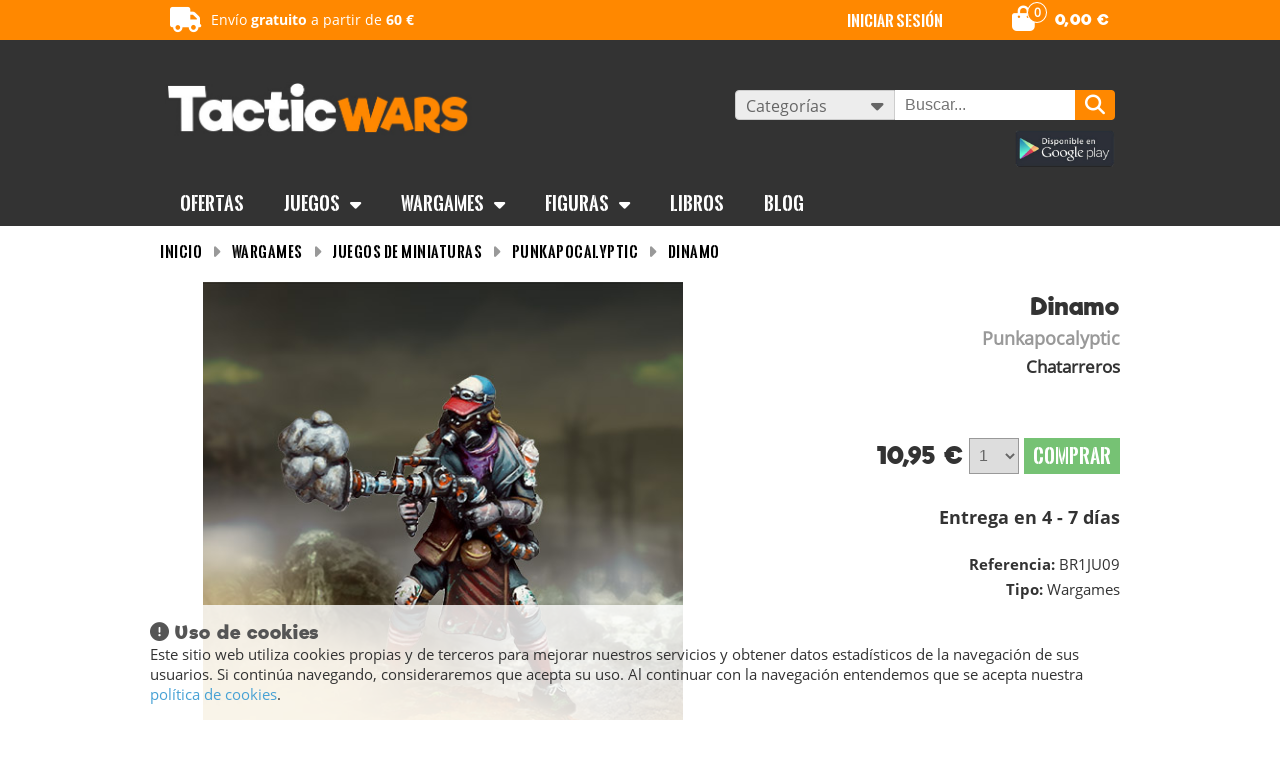

--- FILE ---
content_type: text/html; charset=UTF-8
request_url: https://www.tacticwars.com/es/producto/4971-dinamo
body_size: 80818
content:
<!doctype html>

<html lang="es">
	<head>
		<meta charset="UTF-8">

		
			<title>Punkapocalyptic Dinamo (vaporeta y protección contra la contaminación)</title>

			<meta name="author" content="TacticWARS"/>
			<meta name="description" content=""/>
			<meta name="keywords" content="Punkapocalyptic, Dinamo, Chatarreros, Badroll Games"/>

			<meta property="og:url"           content="http://www.tacticwars.com/es/producto/4971-dinamo" />
			<meta property="og:type"          content="website" />
			<meta property="og:title"         content="Punkapocalyptic Dinamo (vaporeta y protección contra la contaminación)" />
			<meta property="og:description"   content="" />
			<meta property="og:image"         content="https://www.tacticwars.com/files/prd/4971/12678.jpg" />
		
		<link rel="shortcut icon" href="https://www.tacticwars.com/web/site_media/icon/favicon/icon.jpg" type="image/x-icon">

		<meta name="viewport" content="width=device-width, initial-scale=1.0, maximum-scale=1.0, user-scalable=0">
		<meta name="format-detection" value="telephone=no">

		<!-- ARCHIVOS DE CSS -->
		<link rel="stylesheet" type="text/css" href="https://www.tacticwars.com/web/site_media/css/animate.css">
		<link rel="stylesheet" type="text/css" href="https://www.tacticwars.com/web/site_media/css/owl.carousel.css">
		<link rel="stylesheet" type="text/css" href="https://www.tacticwars.com/web/site_media/css/owl.theme.css">
		<link rel="stylesheet" type="text/css" href="https://www.tacticwars.com/web/site_media/css/font-awesome.min.css">
		<link rel="stylesheet" type="text/css" href="https://www.tacticwars.com/web/site_media/css/font-awesome-6.4.2.min.css">

		<link rel="stylesheet" type="text/css" href="https://www.tacticwars.com/web/site_media/css/reset.css?v=0.0.1">
		<link rel="stylesheet" type="text/css" href="https://www.tacticwars.com/web/site_media/css/header.css?v=0.0.3">
		<link rel="stylesheet" type="text/css" href="https://www.tacticwars.com/web/site_media/css/base.css?v=0.0.2">
		<link rel="stylesheet" type="text/css" href="https://www.tacticwars.com/web/site_media/css/widget_destacados.css?v=0.0.1">
		<link rel="stylesheet" type="text/css" href="https://www.tacticwars.com/web/site_media/css/relevant.css?v=0.0.1">

		<link rel="stylesheet" type="text/css" href="https://www.tacticwars.com/web/site_media/css/cuenta.css?v=0.0.1">
		<link rel="stylesheet" type="text/css" href="https://www.tacticwars.com/web/site_media/css/blog.css?v=0.0.1">
		<link rel="stylesheet" type="text/css" href="https://www.tacticwars.com/web/site_media/css/footer.css?v=0.0.1">

		<link rel="stylesheet" type="text/css" href="https://www.tacticwars.com/web/site_media/css/jquery.fancybox.min.css">

		<!-- ARCHIVOS DE JAVASCRIPT -->
		<script type="text/javascript" src="https://www.tacticwars.com/web/site_media/js/jquery-3.1.1.js"></script>
		<script type="text/javascript" src="https://www.tacticwars.com/web/site_media/js/jquery-ui.min.js"></script>
		<script type="text/javascript" src="https://www.tacticwars.com/web/site_media/js/modernizr-custom.js"></script>

		<script type="text/javascript" src="https://www.tacticwars.com/web/site_media/js/jquery.mask.js"></script>

		<script type="text/javascript" src="https://www.tacticwars.com/web/site_media/js/owl.carousel.min.js"></script>
		<script type="text/javascript" src="https://www.tacticwars.com/web/site_media/js/jquery.fancybox.min.js"></script>

		<!-- Google tag (gtag.js) -->
		<script async src="https://www.googletagmanager.com/gtag/js?id=G-FDT9NDHGMV"></script>
		<script>
		window.dataLayer = window.dataLayer || [];
		function gtag(){dataLayer.push(arguments);}
		gtag('js', new Date());
		gtag('config', 'G-FDT9NDHGMV');
		</script>

		<script>
			
				var dimensionValue = '4971';
				gtag('set', 'dimension2', dimensionValue);
				var dimensionValue = 'product';
				gtag('set', 'dimension3', dimensionValue);
				var dimensionValue = '10.95';
				gtag('set', 'dimension4', dimensionValue);			gtag('send', 'pageview');

		</script>

		<!-- Microsoft ads -->
		<script>(function(w,d,t,r,u){var f,n,i;w[u]=w[u]||[],f=function(){var o={ti:"97035208", enableAutoSpaTracking: true};o.q=w[u],w[u]=new UET(o),w[u].push("pageLoad")},n=d.createElement(t),n.src=r,n.async=1,n.onload=n.onreadystatechange=function(){var s=this.readyState;s&&s!=="loaded"&&s!=="complete"||(f(),n.onload=n.onreadystatechange=null)},i=d.getElementsByTagName(t)[0],i.parentNode.insertBefore(n,i)})(window,document,"script","//bat.bing.com/bat.js","uetq");</script>

	</head>

<body>


<div id="top_bar" onmouseenter="desactivarSubmenu()">
	<div>
		<div id="mobile_nav" onclick="abrirMobileNav('main_menu_mobile','inner_menu_mobile')"><i class="fa fa-bars"></i></div>
		<p id="top_sending"><i class="fa fa-truck" style="margin-right:10px;vertical-align:sub;font-size:25px;color:#FFF;"></i>Envío <b>gratuito</b> a partir de <b>60 €</b></p>
		<div id="top_cart">
			<p>
				<i class="fa fa-shopping-bag"></i>
				<span id="cantidad-cart">0</span>
				<span id="total-cart">0,00</span> €
			</p>

			<div id="inner_cart">
				<div>
					<h2>La cesta está vacía</h2>
				</div>
			</div>
		</div>

		
			<div id="top_login">
				<a href="https://www.tacticwars.com/es/registro"><p>iniciar sesión</p></a>
			</div>
	</div>
</div>
<div itemscope itemtype="http://schema.org/LocalBusiness">
	<header ontouchstart="desactivarSubmenu()" onmouseenter="desactivarSubmenu()">
		<div>
			<div id="header_logo">
				<a itemprop="url" style="display:block;width:100%;" href="https://www.tacticwars.com/es/portada">
					<!--img itemprop="image" id="logo_navidad" src="https://www.tacticwars.com/web/site_media/icon/logo_navidad.png"-->
					<img itemprop="image" id="logo" src="https://www.tacticwars.com/web/site_media/icon/logo.jpg" title="INICIO">
				</a>
			</div>
			<div id="header_search">
				<div id="department">
					<select id="buscador_departamento" name="buscador_departamento" onchange="SeleccionarDepartamento()">
						<option value="0">Categorías</option>
						<option value="juegos">Juegos</option><option value="wargames">Wargames</option><option value="figuras">Figuras</option><option value="libros">Libros</option>					</select>
					<span id="title_department">Categorías</span>
					<i class="fa fa-caret-down"></i>
				</div>
				<input type="text" id="buscador" name="buscador" placeholder="Buscar..."><i class="fa fa-search" onclick="Buscador()" title="BUSCAR"></i>
				<a id="logo_google_play" target="_blank" href="https://play.google.com/store/apps/details?id=com.apptacticwars.tacticwars">
					<img style="float: right; width: 100px; margin-top: 10px;" src="https://www.tacticwars.com/web/site_media/img/google-store.png" alt="">
				</a>
			</div>
			<p itemprop="name" style="display:none;">TacticWARS</p>
			<p itemprop="telephone" style="display:none;">644618444</p>
		</div>
	</header>


<script type="text/javascript">

window.onbeforeunload = function() {

	RegistrarSalida();
	return null;
}

function RegistrarSalida()
{
	$.ajax({
        type: 'POST',
        url: 'https://www.tacticwars.com/web/include/RegistrarSalida.php',
        cache: false,
        async: false,

        data: {},
        dataType: 'text',

        success: function(respuesta) {
            if(respuesta == true)
            {

            }
            else
            {

            }
        },

        error: function() {

        }
    });
}

function Salir()
{
	$.ajax({
        type: 'POST',
        url: 'https://www.tacticwars.com/web/include/cliente/Logout.php',
        async: true,

        data: {},
        dataType: 'text',

        success: function(respuesta) {
            if(respuesta == true)
            {
                window.location = "https://www.tacticwars.com/es/portada";
            }
            else
            {

            }
        },

        error: function() {

        }
    });
}

</script>

<script type="text/javascript">

$(document).ready(function() {
	ComprobarProductosCesta();
	SeleccionarDepartamento();
});

function ComprobarProductosCesta()
{
	$('#inner_cart').empty();
	$('#inner_cart').append('<div id="spinner-carrito"><i class="fa fa-circle-o-notch fa-spin"></i></div>');

    $.ajax({
        type: 'POST',
        url: 'https://www.tacticwars.com/web/include/cesta/ComprobarProductosCesta.php',
        async: true,

        data: {idioma:'es'},
        dataType: 'text',

        success: function(respuesta) {
            if(respuesta)
            {
				$('#cantidad-cart').empty();
				$('#cantidad-cart').append(respuesta);

				//CantidadProductosCesta();

				TotalProductosCesta();
                MostrarProductosCesta();
            }
            else
            {

            }
        },

        error: function() {

        }
    });
}

function CantidadProductosCesta()
{
    $.ajax({
        type: 'POST',
        url: 'https://www.tacticwars.com/web/include/cesta/CantidadProductosCesta.php',
        async: true,

        data: {},
        dataType: 'text',

        success: function(respuesta) {
            if(respuesta)
            {
                $('#cantidad-cart').empty();
				$('#cantidad-cart').append(respuesta);
            }
            else
            {

            }
        },

        error: function() {

        }
    });
}

function TotalProductosCesta()
{
    $.ajax({
        type: 'POST',
        url: 'https://www.tacticwars.com/web/include/cesta/TotalProductosCesta.php',
        async: true,

        data: {},
        dataType: 'text',

        success: function(respuesta) {
            if(respuesta)
            {
                $('#total-cart').empty();
				$('#total-cart').append(respuesta);
            }
            else
            {

            }
        },

        error: function() {

        }
    });
}

function MostrarProductosCesta()
{
    $.ajax({
        type: 'POST',
        url: 'https://www.tacticwars.com/web/include/cesta/MostrarProductosCesta.php',
        async: true,

        data: {idioma:'es'},
        dataType: 'text',

        success: function(respuesta) {
            if(respuesta)
            {
                $('#inner_cart').empty();
				$('#inner_cart').append(respuesta);
            }
            else
            {

            }
        },

        error: function() {

        }
    });
}

function AgregarProductoCesta()
{
	var idproducto = document.getElementById("producto").value;
	var cantidad = document.getElementById("cantidad").value;

	$('.compra .spinner-circle').css('display','block');

	$('#inner_cart').empty();
	$('#inner_cart').append('<div id="spinner-carrito"><i class="fa fa-circle-o-notch fa-spin"></i></div>');

    $.ajax({
        type: 'POST',
        url: 'https://www.tacticwars.com/web/include/cesta/AgregarProductoCesta.php',
        async: true,

        data: {
			idioma:'es',
			idproducto:idproducto,
            cantidad:cantidad},
        dataType: 'text',

        success: function(respuesta) {
            if(respuesta)
            {
				$('.compra .spinner-circle').css('display','none');

				changeTexto();
                ComprobarProductosCesta();
            }
            else
            {

            }
        },

        error: function() {

        }
    });
}

function EliminarProductoCesta(id)
{
	$('#inner_cart').empty();
	$('#inner_cart').append('<div id="spinner-carrito"><i class="fa fa-circle-o-notch fa-spin"></i></div>');

	$.ajax({
        type: 'POST',
        url: 'https://www.tacticwars.com/web/include/cesta/EliminarProductoCesta.php',
        async: true,

        data: {id:id},
        dataType: 'text',

        success: function(respuesta) {
            if(respuesta)
            {
				changeTexto();				                ComprobarProductosCesta();
            }
            else
            {

            }
        },

        error: function() {

        }
    });
}

function IrACompra()
{
	window.location = "https://www.tacticwars.com/es/comprar";
}

document.onkeypress=function(e){
	var esIE=(document.all);
	var esNS=(document.layers);
	tecla=(esIE) ? event.keyCode : e.which;
	if(tecla==13) {
		var buscador = document.getElementById("buscador").value;
		var pregunta = document.getElementById("pregunta").value;

		if(pregunta.length != 0) {
			sendMessageChat(); return false;
		}
		else if(buscador.length != 0 && $('#chat-user-window').css('display') == 'none') {
			Buscador(); return false;
		}
	}
}

function SeleccionarDepartamento()
{
	var menu = $('#buscador_departamento option:selected').text();
	$('#title_department').text(menu);
}

function Buscador()
{
	var url_menu = document.getElementById("buscador_departamento").value;
	var menu = $('#buscador_departamento option:selected').text();
	var buscador = document.getElementById("buscador").value;

	if(url_menu == 0 && buscador.length != 0) {
		window.location = "https://www.tacticwars.com/es/buscador/"+buscador;
	}
	else if(buscador.length != 0) {
		window.location = "https://www.tacticwars.com/es/buscador/"+url_menu+"/"+buscador;
	}
}

</script>
<nav>
	<ul id="inner_menu">
		<li><a href="https://www.tacticwars.com/es/ofertas">OFERTAS</a></li>		
				<li>
					<a id="1" title="Juegos" ontouchstart="activarSubmenu(1)" onmouseenter="activarSubmenu(1)">Juegos<i class="fa fa-caret-down"></i></a>
				</li>
				<li>
					<a id="2" title="Wargames" ontouchstart="activarSubmenu(2)" onmouseenter="activarSubmenu(2)">Wargames<i class="fa fa-caret-down"></i></a>
				</li>
				<li>
					<a id="3" title="Figuras" ontouchstart="activarSubmenu(3)" onmouseenter="activarSubmenu(3)">Figuras<i class="fa fa-caret-down"></i></a>
				</li>
				<li>
					<a  id="4" title="Libros" href="https://www.tacticwars.com/es/productos/comic">Libros</a>
				</li>		<li >
			<a href="https://www.tacticwars.com/es/blog">BLOG</a>
		</li>
	</ul>
	<div id="1_submenu" class="submenu" style="display: none;"><div><div style="float:left;width:100%;max-height:430px;padding:0 5px;-webkit-column-count:3;-moz-column-count:3;column-count:3;"><ul class="submenu_item">
			<h2><a href="https://www.tacticwars.com/es/productos/juegos-de-dados">Juegos de dados</a></h2><li id="subcategoria_id_43"><a href="https://www.tacticwars.com/es/productos/juegos-de-dados/star-wars-destiny">Star Wars: Destiny</a></li></ul><ul class="submenu_item">
			<h2><a href="https://www.tacticwars.com/es/productos/juegos-de-cartas">Juegos de cartas</a></h2><li id="subcategoria_id_102"><a href="https://www.tacticwars.com/es/productos/juegos-de-cartas/alzad-vuestras-copas">¡Alzad vuestras copas!</a></li><li id="subcategoria_id_117"><a href="https://www.tacticwars.com/es/productos/juegos-de-cartas/bang">Bang!</a></li><li id="subcategoria_id_212"><a href="https://www.tacticwars.com/es/productos/juegos-de-cartas/bloodborne-el-juego-de-cartas">Bloodborne: El juego de cartas</a></li><li id="subcategoria_id_272"><a href="https://www.tacticwars.com/es/productos/juegos-de-cartas/entre-dos-ciudades">Entre Dos Ciudades</a></li><li id="subcategoria_id_305"><a href="https://www.tacticwars.com/es/productos/juegos-de-cartas/exploding-kittens">Exploding Kittens</a></li><li id="subcategoria_id_156"><a href="https://www.tacticwars.com/es/productos/juegos-de-cartas/juego-de-tronos-intriga-en-poniente">Juego de Tronos: Intriga en Poniente</a></li><li id="subcategoria_id_383"><a href="https://www.tacticwars.com/es/productos/juegos-de-cartas/keyforge">KeyForge</a></li><li id="subcategoria_id_202"><a href="https://www.tacticwars.com/es/productos/juegos-de-cartas/la-leyenda-de-los-5-anillos-el-juego-de-cartas">La Leyenda de los 5 Anillos: El Juego de Cartas</a></li><li id="subcategoria_id_443"><a href="https://www.tacticwars.com/es/productos/juegos-de-cartas/marvel-united">Marvel United</a></li></ul><ul class="submenu_item">
			<h2><a href="https://www.tacticwars.com/es/productos/juegos-de-rol">Juegos de rol</a></h2><li id="subcategoria_id_441"><a href="https://www.tacticwars.com/es/productos/juegos-de-rol/alien-el-juego-de-rol">Alien: el juego de rol</a></li><li id="subcategoria_id_159"><a href="https://www.tacticwars.com/es/productos/juegos-de-rol/dungeons-amp-dragons">Dungeons &amp; Dragons</a></li><li id="subcategoria_id_463"><a href="https://www.tacticwars.com/es/productos/juegos-de-rol/la-llamada-de-cthulhu">La llamada de Cthulhu</a></li><li id="subcategoria_id_437"><a href="https://www.tacticwars.com/es/productos/juegos-de-rol/la-llamada-de-cthulhu-edicion-primigenia">La llamada de Cthulhu: Edición primigenia</a></li></ul><ul class="submenu_item">
			<h2><a href="https://www.tacticwars.com/es/productos/juegos-de-tablero">Juegos de tablero</a></h2><li id="subcategoria_id_194"><a href="https://www.tacticwars.com/es/productos/juegos-de-tablero/7-wonders">7 Wonders</a></li><li id="subcategoria_id_427"><a href="https://www.tacticwars.com/es/productos/juegos-de-tablero/alone">Alone</a></li><li id="subcategoria_id_54"><a href="https://www.tacticwars.com/es/productos/juegos-de-tablero/alta-tension">Alta Tensión</a></li><li id="subcategoria_id_201"><a href="https://www.tacticwars.com/es/productos/juegos-de-tablero/aristeia">Aristeia!</a></li><li id="subcategoria_id_56"><a href="https://www.tacticwars.com/es/productos/juegos-de-tablero/aventureros-al-tren">¡Aventureros al Tren!</a></li><li id="subcategoria_id_256"><a href="https://www.tacticwars.com/es/productos/juegos-de-tablero/azul">Azul</a></li><li id="subcategoria_id_440"><a href="https://www.tacticwars.com/es/productos/juegos-de-tablero/bloodborne-el-juego-de-tablero">Bloodborne: el juego de tablero</a></li><li id="subcategoria_id_426"><a href="https://www.tacticwars.com/es/productos/juegos-de-tablero/cthulhu-death-may-die">Cthulhu: Death May Die</a></li><li id="subcategoria_id_467"><a href="https://www.tacticwars.com/es/productos/juegos-de-tablero/descent-leyendas-de-las-tinieblas">Descent: Leyendas de las tinieblas</a></li><li id="subcategoria_id_468"><a href="https://www.tacticwars.com/es/productos/juegos-de-tablero/dune-imperium">Dune: Imperium</a></li><li id="subcategoria_id_385"><a href="https://www.tacticwars.com/es/productos/juegos-de-tablero/el-senor-de-los-anillos-viajes-por-la-tierra-media">El Señor de los Anillos: Viajes por la Tierra Media</a></li><li id="subcategoria_id_423"><a href="https://www.tacticwars.com/es/productos/juegos-de-tablero/fallout-shelter">Fallout Shelter</a></li><li id="subcategoria_id_489"><a href="https://www.tacticwars.com/es/productos/juegos-de-tablero/heroquest">Heroquest</a></li><li id="subcategoria_id_87"><a href="https://www.tacticwars.com/es/productos/juegos-de-tablero/las-mansiones-de-la-locura-segunda-edicion">Las Mansiones de la Locura Segunda Edición</a></li><li id="subcategoria_id_384"><a href="https://www.tacticwars.com/es/productos/juegos-de-tablero/los-autos-locos-el-juego-de-tablero">Los Autos Locos: El juego de tablero</a></li><li id="subcategoria_id_323"><a href="https://www.tacticwars.com/es/productos/juegos-de-tablero/pandemic-el-juego-de-tablero">Pandemic: el juego de tablero</a></li><li id="subcategoria_id_342"><a href="https://www.tacticwars.com/es/productos/juegos-de-tablero/pocket-invaders">Pocket Invaders</a></li><li id="subcategoria_id_130"><a href="https://www.tacticwars.com/es/productos/juegos-de-tablero/rail-raiders-infinite">Rail Raiders Infinite</a></li><li id="subcategoria_id_216"><a href="https://www.tacticwars.com/es/productos/juegos-de-tablero/this-war-of-mine">This War of Mine</a></li><li id="subcategoria_id_462"><a href="https://www.tacticwars.com/es/productos/juegos-de-tablero/zombicide-segunda-edicion">Zombicide Segunda Edición</a></li><li id="subcategoria_id_458"><a href="https://www.tacticwars.com/es/productos/juegos-de-tablero/zona">Zona</a></li><li><a href="https://www.tacticwars.com/es/productos/juegos-de-tablero">Ver todo...</a></li></ul><div class="clear"></div></div><div class="clear"></div></div></div><div id="2_submenu" class="submenu" style="display: none;"><div><div style="float:left;width:100%;max-height:430px;padding:0 5px;-webkit-column-count:3;-moz-column-count:3;column-count:3;"><ul class="submenu_item">
			<h2><a href="https://www.tacticwars.com/es/productos/juegos-de-miniaturas">Juegos de miniaturas</a></h2><li id="subcategoria_id_3"><a href="https://www.tacticwars.com/es/productos/juegos-de-miniaturas/batman-the-game">Batman The Game</a></li><li id="subcategoria_id_300"><a href="https://www.tacticwars.com/es/productos/juegos-de-miniaturas/blood-red-skies">Blood Red Skies</a></li><li id="subcategoria_id_13"><a href="https://www.tacticwars.com/es/productos/juegos-de-miniaturas/bolt-action">Bolt Action</a></li><li id="subcategoria_id_317"><a href="https://www.tacticwars.com/es/productos/juegos-de-miniaturas/cancion-de-hielo-y-fuego-el-juego-de-miniaturas">Canción de hielo y fuego: el juego de miniaturas</a></li><li id="subcategoria_id_408"><a href="https://www.tacticwars.com/es/productos/juegos-de-miniaturas/conquest">Conquest</a></li><li id="subcategoria_id_51"><a href="https://www.tacticwars.com/es/productos/juegos-de-miniaturas/dc-universe-miniature-game">DC Universe Miniature Game</a></li><li id="subcategoria_id_506"><a href="https://www.tacticwars.com/es/productos/juegos-de-miniaturas/eldfall-chronicles">Eldfall Chronicles</a></li><li id="subcategoria_id_1"><a href="https://www.tacticwars.com/es/productos/juegos-de-miniaturas/infinity">Infinity</a></li><li id="subcategoria_id_418"><a href="https://www.tacticwars.com/es/productos/juegos-de-miniaturas/marvel-crisis-protocol">Marvel Crisis Protocol</a></li><li id="subcategoria_id_356"><a href="https://www.tacticwars.com/es/productos/juegos-de-miniaturas/punkapocalyptic">Punkapocalyptic</a></li><li id="subcategoria_id_104"><a href="https://www.tacticwars.com/es/productos/juegos-de-miniaturas/runewars-el-juego-de-miniaturas">Runewars: El juego de miniaturas</a></li><li id="subcategoria_id_12"><a href="https://www.tacticwars.com/es/productos/juegos-de-miniaturas/star-wars-x-wing">Star Wars: X-Wing</a></li><li id="subcategoria_id_185"><a href="https://www.tacticwars.com/es/productos/juegos-de-miniaturas/star-wars-legion">Star Wars: Legion</a></li><li id="subcategoria_id_499"><a href="https://www.tacticwars.com/es/productos/juegos-de-miniaturas/warcrow">WARCROW</a></li><li id="subcategoria_id_172"><a href="https://www.tacticwars.com/es/productos/juegos-de-miniaturas/wild-west-exodus">Wild West Exodus</a></li><li><a href="https://www.tacticwars.com/es/productos/juegos-de-miniaturas">Ver todo...</a></li></ul><ul class="submenu_item">
			<h2><a href="https://www.tacticwars.com/es/productos/escenografia">Escenografía</a></h2><li id="subcategoria_id_14"><a href="https://www.tacticwars.com/es/productos/escenografia/bandua">Bandua</a></li><li id="subcategoria_id_70"><a href="https://www.tacticwars.com/es/productos/escenografia/infinity-scenery-pack">Infinity Scenery Pack</a></li><li id="subcategoria_id_16"><a href="https://www.tacticwars.com/es/productos/escenografia/microart">MicroArt</a></li><li id="subcategoria_id_501"><a href="https://www.tacticwars.com/es/productos/escenografia/mystical-world">Mystical World</a></li><li id="subcategoria_id_17"><a href="https://www.tacticwars.com/es/productos/escenografia/plastcraft-games">PlastCraft Games</a></li></ul><ul class="submenu_item">
			<h2><a href="https://www.tacticwars.com/es/productos/accesorios-del-hobby">Accesorios del Hobby</a></h2><li id="subcategoria_id_36"><a href="https://www.tacticwars.com/es/productos/accesorios-del-hobby/aerografos">Aerógrafos</a></li><li id="subcategoria_id_452"><a href="https://www.tacticwars.com/es/productos/accesorios-del-hobby/bolsas-protectoras">Bolsas Protectoras</a></li><li id="subcategoria_id_173"><a href="https://www.tacticwars.com/es/productos/accesorios-del-hobby/calcomanias">Calcomanías</a></li><li id="subcategoria_id_23"><a href="https://www.tacticwars.com/es/productos/accesorios-del-hobby/fundas-de-cartas">Fundas de cartas</a></li><li id="subcategoria_id_473"><a href="https://www.tacticwars.com/es/productos/accesorios-del-hobby/material-para-peanas">Material para peanas</a></li><li id="subcategoria_id_388"><a href="https://www.tacticwars.com/es/productos/accesorios-del-hobby/modulos-de-pintura">Módulos de Pintura</a></li><li id="subcategoria_id_21"><a href="https://www.tacticwars.com/es/productos/accesorios-del-hobby/peanas">Peanas</a></li><li id="subcategoria_id_279"><a href="https://www.tacticwars.com/es/productos/accesorios-del-hobby/pinceles">Pinceles</a></li><li id="subcategoria_id_315"><a href="https://www.tacticwars.com/es/productos/accesorios-del-hobby/pintura">Pintura</a></li><li id="subcategoria_id_26"><a href="https://www.tacticwars.com/es/productos/accesorios-del-hobby/portabarajas">Portabarajas</a></li><li><a href="https://www.tacticwars.com/es/productos/accesorios-del-hobby">Ver todo...</a></li></ul><ul class="submenu_item">
			<h2><a href="https://www.tacticwars.com/es/productos/maletines-y-esponjas">Maletines y esponjas</a></h2><li id="subcategoria_id_35"><a href="https://www.tacticwars.com/es/productos/maletines-y-esponjas/bandua">Bandua</a></li></ul><div class="clear"></div></div><div class="clear"></div></div></div><div id="3_submenu" class="submenu" style="display: none;"><div><div style="float:left;width:100%;max-height:430px;padding:0 5px;-webkit-column-count:3;-moz-column-count:3;column-count:3;"><ul class="submenu_item">
			<h2><a href="https://www.tacticwars.com/es/productos/anime-y-manga">Anime y Manga</a></h2><li id="subcategoria_id_191"><a href="https://www.tacticwars.com/es/productos/anime-y-manga/ataque-a-los-titanes">Ataque a los titanes</a></li><li id="subcategoria_id_186"><a href="https://www.tacticwars.com/es/productos/anime-y-manga/berserk">Berserk</a></li><li id="subcategoria_id_488"><a href="https://www.tacticwars.com/es/productos/anime-y-manga/chainsaw-man">Chainsaw Man</a></li><li id="subcategoria_id_451"><a href="https://www.tacticwars.com/es/productos/anime-y-manga/demon-slayer">Demon Slayer</a></li><li id="subcategoria_id_37"><a href="https://www.tacticwars.com/es/productos/anime-y-manga/dragon-ball">Dragon Ball</a></li><li id="subcategoria_id_466"><a href="https://www.tacticwars.com/es/productos/anime-y-manga/granzort">Granzort</a></li><li id="subcategoria_id_491"><a href="https://www.tacticwars.com/es/productos/anime-y-manga/hell-039s-paradise">Hell&#039;s Paradise</a></li><li id="subcategoria_id_507"><a href="https://www.tacticwars.com/es/productos/anime-y-manga/kagurabachi">Kagurabachi</a></li><li id="subcategoria_id_436"><a href="https://www.tacticwars.com/es/productos/anime-y-manga/my-hero-academia">My Hero Academia</a></li><li id="subcategoria_id_39"><a href="https://www.tacticwars.com/es/productos/anime-y-manga/naruto">Naruto</a></li><li id="subcategoria_id_5"><a href="https://www.tacticwars.com/es/productos/anime-y-manga/one-piece">One Piece</a></li><li id="subcategoria_id_145"><a href="https://www.tacticwars.com/es/productos/anime-y-manga/sailor-moon">Sailor Moon</a></li><li><a href="https://www.tacticwars.com/es/productos/anime-y-manga">Ver todo...</a></li></ul><ul class="submenu_item">
			<h2><a href="https://www.tacticwars.com/es/productos/peliculas-y-series">Películas y Series</a></h2><li id="subcategoria_id_73"><a href="https://www.tacticwars.com/es/productos/peliculas-y-series/alien-predator">Alien - Predator</a></li><li id="subcategoria_id_41"><a href="https://www.tacticwars.com/es/productos/peliculas-y-series/dc-comics">DC Comics</a></li><li id="subcategoria_id_444"><a href="https://www.tacticwars.com/es/productos/peliculas-y-series/gi-joe">G.I. Joe</a></li><li id="subcategoria_id_180"><a href="https://www.tacticwars.com/es/productos/peliculas-y-series/harry-potter">Harry Potter</a></li><li id="subcategoria_id_431"><a href="https://www.tacticwars.com/es/productos/peliculas-y-series/john-wick">John Wick</a></li><li id="subcategoria_id_7"><a href="https://www.tacticwars.com/es/productos/peliculas-y-series/marvel">MARVEL</a></li><li id="subcategoria_id_442"><a href="https://www.tacticwars.com/es/productos/peliculas-y-series/robocop">RoboCop</a></li><li id="subcategoria_id_8"><a href="https://www.tacticwars.com/es/productos/peliculas-y-series/star-wars">Star Wars</a></li><li id="subcategoria_id_445"><a href="https://www.tacticwars.com/es/productos/peliculas-y-series/star-wars-the-mandalorian">Star Wars: The Mandalorian</a></li><li id="subcategoria_id_450"><a href="https://www.tacticwars.com/es/productos/peliculas-y-series/stranger-things">Stranger Things</a></li><li id="subcategoria_id_482"><a href="https://www.tacticwars.com/es/productos/peliculas-y-series/the-matrix">The Matrix</a></li><li id="subcategoria_id_464"><a href="https://www.tacticwars.com/es/productos/peliculas-y-series/universal-monsters">Universal Monsters</a></li><li><a href="https://www.tacticwars.com/es/productos/peliculas-y-series">Ver todo...</a></li></ul><ul class="submenu_item">
			<h2><a href="https://www.tacticwars.com/es/productos/videojuegos">Videojuegos</a></h2><li id="subcategoria_id_432"><a href="https://www.tacticwars.com/es/productos/videojuegos/cyberpunk-2077">Cyberpunk 2077</a></li><li id="subcategoria_id_449"><a href="https://www.tacticwars.com/es/productos/videojuegos/doom-eternal">Doom Eternal</a></li><li id="subcategoria_id_59"><a href="https://www.tacticwars.com/es/productos/videojuegos/fallout">Fallout</a></li><li id="subcategoria_id_474"><a href="https://www.tacticwars.com/es/productos/videojuegos/genshin-impact">Genshin Impact</a></li><li id="subcategoria_id_477"><a href="https://www.tacticwars.com/es/productos/videojuegos/ghosts-039n-goblins-resurrection">Ghosts &#039;n Goblins Resurrection</a></li><li id="subcategoria_id_492"><a href="https://www.tacticwars.com/es/productos/videojuegos/hollow-knight">Hollow Knight</a></li><li id="subcategoria_id_409"><a href="https://www.tacticwars.com/es/productos/videojuegos/kirby">Kirby</a></li><li id="subcategoria_id_503"><a href="https://www.tacticwars.com/es/productos/videojuegos/metaphor-refantazio">Metaphor: ReFantazio</a></li><li id="subcategoria_id_487"><a href="https://www.tacticwars.com/es/productos/videojuegos/metroid">Metroid</a></li><li id="subcategoria_id_486"><a href="https://www.tacticwars.com/es/productos/videojuegos/nier-automata">NieR: Automata</a></li><li id="subcategoria_id_505"><a href="https://www.tacticwars.com/es/productos/videojuegos/persona-3-reload">Persona 3 Reload</a></li><li id="subcategoria_id_433"><a href="https://www.tacticwars.com/es/productos/videojuegos/sekiro-shadows-die-twice">Sekiro: Shadows Die Twice</a></li><li><a href="https://www.tacticwars.com/es/productos/videojuegos">Ver todo...</a></li></ul><div class="clear"></div></div><div class="clear"></div></div></div><div id="4_submenu" class="submenu" style="display: none;"><div><div style="float:left;width:35%;max-height:430px;padding:0 5px;-webkit-column-count:1;-moz-column-count:1;column-count:1;"><ul class="submenu_item">
			<h2><a href="https://www.tacticwars.com/es/productos/comic">Cómic</a></h2><li id="subcategoria_id_94"><a href="https://www.tacticwars.com/es/productos/comic/doctor-extrano">Doctor Extraño</a></li><li id="subcategoria_id_120"><a href="https://www.tacticwars.com/es/productos/comic/guardianes-de-la-galaxia">Guardianes de la Galaxia</a></li><li id="subcategoria_id_454"><a href="https://www.tacticwars.com/es/productos/comic/imperio">Imperio</a></li><li id="subcategoria_id_453"><a href="https://www.tacticwars.com/es/productos/comic/iron-man">Iron Man</a></li><li id="subcategoria_id_95"><a href="https://www.tacticwars.com/es/productos/comic/lobezno">Lobezno</a></li><li id="subcategoria_id_446"><a href="https://www.tacticwars.com/es/productos/comic/marvel-must-have">Marvel Must-Have</a></li><li id="subcategoria_id_122"><a href="https://www.tacticwars.com/es/productos/comic/patrulla-x">Patrulla-X</a></li></ul><div class="clear"></div></div><div style="float:left;width:30%;height:350px;padding:15px 0;"></div><div class="clear"></div></div></div></nav>


<script type="text/javascript">

$(document).ready(function() {
	SeleccionarSubCategoriaMenu();
});

function activarSubmenu(id) {
	if(!$('#'+id).hasClass('click')) {
		$('#inner_menu .click .fa-caret-down').removeClass('fa-rotate-180');
		$('#inner_menu .click').removeClass();
		$('.submenu').slideUp(0);
		$('#'+id).addClass('click');
		$('#inner_menu .click .fa-caret-down').addClass('fa-rotate-180');
		$('#'+id+'_submenu').slideDown(0);
	}
}

function desactivarSubmenu() {
	$('#inner_menu .click .fa-caret-down').removeClass('fa-rotate-180');
	$('#inner_menu .click').removeClass('click');
	$('.submenu').slideUp(0);
}

function SeleccionarSubCategoriaMenu()
{
	$("#subcategoria_id_356").addClass("active");
	$("#submobilecategoria_id_356").addClass("active");
}

</script>

<div id="main_menu_mobile" onclick="closeMobileNav('main_menu_mobile','inner_menu_mobile')"></div>
<ul id="inner_menu_mobile">

	<p id="top_sending" style="display:block;padding:10px;font-size:12px;"><i class="fa fa-truck" style="margin-right:10px;vertical-align:sub;font-size:25px;color:#FFF;"></i>Envío <b>gratuito</b> a partir de <b>60 €</b></p>

	<div class="clear"></div>

	<a href="https://www.tacticwars.com/es/portada"><img src="https://www.tacticwars.com/web/site_media/icon/logo.jpg" title="INICIO"></a>	

	<div class="clear" style="border-bottom: 1px solid #EDEDED;"></div>

	<!--li>
		<a href="https://www.tacticwars.com/es/black_friday">BLACK FRIDAY</a>
	</li-->
	<li>
		<a href="https://www.tacticwars.com/es/ofertas">OFERTAS</a>
	</li>

	
			<li id="mobile_1">
				<a onclick="activarSubmenuMobile('mobile_1')">Juegos<i class="fa fa-caret-down"></i></a><ul id="submobile_1" class="inner_submenu_mobile"><h2><a href="https://www.tacticwars.com/es/productos/juegos-de-dados">Juegos de dados</a></h2><li id="submobilecategoria_id_43"><a href="https://www.tacticwars.com/es/productos/juegos-de-dados/star-wars-destiny">Star Wars: Destiny</a></li><h2><a href="https://www.tacticwars.com/es/productos/juegos-de-cartas">Juegos de cartas</a></h2><li id="submobilecategoria_id_102"><a href="https://www.tacticwars.com/es/productos/juegos-de-cartas/alzad-vuestras-copas">¡Alzad vuestras copas!</a></li><li id="submobilecategoria_id_117"><a href="https://www.tacticwars.com/es/productos/juegos-de-cartas/bang">Bang!</a></li><li id="submobilecategoria_id_212"><a href="https://www.tacticwars.com/es/productos/juegos-de-cartas/bloodborne-el-juego-de-cartas">Bloodborne: El juego de cartas</a></li><li id="submobilecategoria_id_272"><a href="https://www.tacticwars.com/es/productos/juegos-de-cartas/entre-dos-ciudades">Entre Dos Ciudades</a></li><li id="submobilecategoria_id_305"><a href="https://www.tacticwars.com/es/productos/juegos-de-cartas/exploding-kittens">Exploding Kittens</a></li><li id="submobilecategoria_id_156"><a href="https://www.tacticwars.com/es/productos/juegos-de-cartas/juego-de-tronos-intriga-en-poniente">Juego de Tronos: Intriga en Poniente</a></li><li id="submobilecategoria_id_383"><a href="https://www.tacticwars.com/es/productos/juegos-de-cartas/keyforge">KeyForge</a></li><li id="submobilecategoria_id_394"><a href="https://www.tacticwars.com/es/productos/juegos-de-cartas/kimono">Kimono</a></li><li id="submobilecategoria_id_202"><a href="https://www.tacticwars.com/es/productos/juegos-de-cartas/la-leyenda-de-los-5-anillos-el-juego-de-cartas">La Leyenda de los 5 Anillos: El Juego de Cartas</a></li><li id="submobilecategoria_id_443"><a href="https://www.tacticwars.com/es/productos/juegos-de-cartas/marvel-united">Marvel United</a></li><li><a href="https://www.tacticwars.com/es/productos/juegos-de-cartas">Ver todo...</a></li><h2><a href="https://www.tacticwars.com/es/productos/juegos-de-rol">Juegos de rol</a></h2><li id="submobilecategoria_id_441"><a href="https://www.tacticwars.com/es/productos/juegos-de-rol/alien-el-juego-de-rol">Alien: el juego de rol</a></li><li id="submobilecategoria_id_159"><a href="https://www.tacticwars.com/es/productos/juegos-de-rol/dungeons-amp-dragons">Dungeons &amp; Dragons</a></li><li id="submobilecategoria_id_463"><a href="https://www.tacticwars.com/es/productos/juegos-de-rol/la-llamada-de-cthulhu">La llamada de Cthulhu</a></li><li id="submobilecategoria_id_437"><a href="https://www.tacticwars.com/es/productos/juegos-de-rol/la-llamada-de-cthulhu-edicion-primigenia">La llamada de Cthulhu: Edición primigenia</a></li><h2><a href="https://www.tacticwars.com/es/productos/juegos-de-tablero">Juegos de tablero</a></h2><li id="submobilecategoria_id_99"><a href="https://www.tacticwars.com/es/productos/juegos-de-tablero/504">504</a></li><li id="submobilecategoria_id_194"><a href="https://www.tacticwars.com/es/productos/juegos-de-tablero/7-wonders">7 Wonders</a></li><li id="submobilecategoria_id_267"><a href="https://www.tacticwars.com/es/productos/juegos-de-tablero/7-wonders-duel">7 Wonders: Duel</a></li><li id="submobilecategoria_id_427"><a href="https://www.tacticwars.com/es/productos/juegos-de-tablero/alone">Alone</a></li><li id="submobilecategoria_id_54"><a href="https://www.tacticwars.com/es/productos/juegos-de-tablero/alta-tension">Alta Tensión</a></li><li id="submobilecategoria_id_201"><a href="https://www.tacticwars.com/es/productos/juegos-de-tablero/aristeia">Aristeia!</a></li><li id="submobilecategoria_id_286"><a href="https://www.tacticwars.com/es/productos/juegos-de-tablero/aventuras-en-la-isla-de-sol">Aventuras en la Isla de Sol</a></li><li id="submobilecategoria_id_56"><a href="https://www.tacticwars.com/es/productos/juegos-de-tablero/aventureros-al-tren">¡Aventureros al Tren!</a></li><li id="submobilecategoria_id_256"><a href="https://www.tacticwars.com/es/productos/juegos-de-tablero/azul">Azul</a></li><li id="submobilecategoria_id_440"><a href="https://www.tacticwars.com/es/productos/juegos-de-tablero/bloodborne-el-juego-de-tablero">Bloodborne: el juego de tablero</a></li><li><a href="https://www.tacticwars.com/es/productos/juegos-de-tablero">Ver todo...</a></li></ul></li>
			<li id="mobile_2">
				<a onclick="activarSubmenuMobile('mobile_2')">Wargames<i class="fa fa-caret-down"></i></a><ul id="submobile_2" class="inner_submenu_mobile"><h2><a href="https://www.tacticwars.com/es/productos/juegos-de-miniaturas">Juegos de miniaturas</a></h2><li id="submobilecategoria_id_3"><a href="https://www.tacticwars.com/es/productos/juegos-de-miniaturas/batman-the-game">Batman The Game</a></li><li id="submobilecategoria_id_300"><a href="https://www.tacticwars.com/es/productos/juegos-de-miniaturas/blood-red-skies">Blood Red Skies</a></li><li id="submobilecategoria_id_13"><a href="https://www.tacticwars.com/es/productos/juegos-de-miniaturas/bolt-action">Bolt Action</a></li><li id="submobilecategoria_id_317"><a href="https://www.tacticwars.com/es/productos/juegos-de-miniaturas/cancion-de-hielo-y-fuego-el-juego-de-miniaturas">Canción de hielo y fuego: el juego de miniaturas</a></li><li id="submobilecategoria_id_408"><a href="https://www.tacticwars.com/es/productos/juegos-de-miniaturas/conquest">Conquest</a></li><li id="submobilecategoria_id_51"><a href="https://www.tacticwars.com/es/productos/juegos-de-miniaturas/dc-universe-miniature-game">DC Universe Miniature Game</a></li><li id="submobilecategoria_id_506"><a href="https://www.tacticwars.com/es/productos/juegos-de-miniaturas/eldfall-chronicles">Eldfall Chronicles</a></li><li id="submobilecategoria_id_1"><a href="https://www.tacticwars.com/es/productos/juegos-de-miniaturas/infinity">Infinity</a></li><li id="submobilecategoria_id_418"><a href="https://www.tacticwars.com/es/productos/juegos-de-miniaturas/marvel-crisis-protocol">Marvel Crisis Protocol</a></li><li id="submobilecategoria_id_356"><a href="https://www.tacticwars.com/es/productos/juegos-de-miniaturas/punkapocalyptic">Punkapocalyptic</a></li><li><a href="https://www.tacticwars.com/es/productos/juegos-de-miniaturas">Ver todo...</a></li><h2><a href="https://www.tacticwars.com/es/productos/escenografia">Escenografía</a></h2><li id="submobilecategoria_id_14"><a href="https://www.tacticwars.com/es/productos/escenografia/bandua">Bandua</a></li><li id="submobilecategoria_id_70"><a href="https://www.tacticwars.com/es/productos/escenografia/infinity-scenery-pack">Infinity Scenery Pack</a></li><li id="submobilecategoria_id_16"><a href="https://www.tacticwars.com/es/productos/escenografia/microart">MicroArt</a></li><li id="submobilecategoria_id_501"><a href="https://www.tacticwars.com/es/productos/escenografia/mystical-world">Mystical World</a></li><li id="submobilecategoria_id_17"><a href="https://www.tacticwars.com/es/productos/escenografia/plastcraft-games">PlastCraft Games</a></li><h2><a href="https://www.tacticwars.com/es/productos/accesorios-del-hobby">Accesorios del Hobby</a></h2><li id="submobilecategoria_id_36"><a href="https://www.tacticwars.com/es/productos/accesorios-del-hobby/aerografos">Aerógrafos</a></li><li id="submobilecategoria_id_452"><a href="https://www.tacticwars.com/es/productos/accesorios-del-hobby/bolsas-protectoras">Bolsas Protectoras</a></li><li id="submobilecategoria_id_173"><a href="https://www.tacticwars.com/es/productos/accesorios-del-hobby/calcomanias">Calcomanías</a></li><li id="submobilecategoria_id_23"><a href="https://www.tacticwars.com/es/productos/accesorios-del-hobby/fundas-de-cartas">Fundas de cartas</a></li><li id="submobilecategoria_id_473"><a href="https://www.tacticwars.com/es/productos/accesorios-del-hobby/material-para-peanas">Material para peanas</a></li><li id="submobilecategoria_id_388"><a href="https://www.tacticwars.com/es/productos/accesorios-del-hobby/modulos-de-pintura">Módulos de Pintura</a></li><li id="submobilecategoria_id_21"><a href="https://www.tacticwars.com/es/productos/accesorios-del-hobby/peanas">Peanas</a></li><li id="submobilecategoria_id_279"><a href="https://www.tacticwars.com/es/productos/accesorios-del-hobby/pinceles">Pinceles</a></li><li id="submobilecategoria_id_315"><a href="https://www.tacticwars.com/es/productos/accesorios-del-hobby/pintura">Pintura</a></li><li id="submobilecategoria_id_26"><a href="https://www.tacticwars.com/es/productos/accesorios-del-hobby/portabarajas">Portabarajas</a></li><li><a href="https://www.tacticwars.com/es/productos/accesorios-del-hobby">Ver todo...</a></li><h2><a href="https://www.tacticwars.com/es/productos/maletines-y-esponjas">Maletines y esponjas</a></h2><li id="submobilecategoria_id_35"><a href="https://www.tacticwars.com/es/productos/maletines-y-esponjas/bandua">Bandua</a></li></ul></li>
			<li id="mobile_3">
				<a onclick="activarSubmenuMobile('mobile_3')">Figuras<i class="fa fa-caret-down"></i></a><ul id="submobile_3" class="inner_submenu_mobile"><h2><a href="https://www.tacticwars.com/es/productos/anime-y-manga">Anime y Manga</a></h2><li id="submobilecategoria_id_191"><a href="https://www.tacticwars.com/es/productos/anime-y-manga/ataque-a-los-titanes">Ataque a los titanes</a></li><li id="submobilecategoria_id_186"><a href="https://www.tacticwars.com/es/productos/anime-y-manga/berserk">Berserk</a></li><li id="submobilecategoria_id_328"><a href="https://www.tacticwars.com/es/productos/anime-y-manga/bleach">Bleach</a></li><li id="submobilecategoria_id_488"><a href="https://www.tacticwars.com/es/productos/anime-y-manga/chainsaw-man">Chainsaw Man</a></li><li id="submobilecategoria_id_500"><a href="https://www.tacticwars.com/es/productos/anime-y-manga/dandadan">Dandadan</a></li><li id="submobilecategoria_id_451"><a href="https://www.tacticwars.com/es/productos/anime-y-manga/demon-slayer">Demon Slayer</a></li><li id="submobilecategoria_id_37"><a href="https://www.tacticwars.com/es/productos/anime-y-manga/dragon-ball">Dragon Ball</a></li><li id="submobilecategoria_id_456"><a href="https://www.tacticwars.com/es/productos/anime-y-manga/dragon-quest-the-adventure-of-dai">Dragon Quest: The Adventure of Dai</a></li><li id="submobilecategoria_id_190"><a href="https://www.tacticwars.com/es/productos/anime-y-manga/evangelion">Evangelion</a></li><li id="submobilecategoria_id_189"><a href="https://www.tacticwars.com/es/productos/anime-y-manga/full-metal-alchemist">Full Metal Alchemist</a></li><li><a href="https://www.tacticwars.com/es/productos/anime-y-manga">Ver todo...</a></li><h2><a href="https://www.tacticwars.com/es/productos/peliculas-y-series">Películas y Series</a></h2><li id="submobilecategoria_id_480"><a href="https://www.tacticwars.com/es/productos/peliculas-y-series/alf">ALF</a></li><li id="submobilecategoria_id_73"><a href="https://www.tacticwars.com/es/productos/peliculas-y-series/alien-predator">Alien - Predator</a></li><li id="submobilecategoria_id_273"><a href="https://www.tacticwars.com/es/productos/peliculas-y-series/back-to-the-future">Back to the Future</a></li><li id="submobilecategoria_id_485"><a href="https://www.tacticwars.com/es/productos/peliculas-y-series/bob-esponja">Bob Esponja</a></li><li id="submobilecategoria_id_493"><a href="https://www.tacticwars.com/es/productos/peliculas-y-series/bruce-lee">Bruce Lee</a></li><li id="submobilecategoria_id_41"><a href="https://www.tacticwars.com/es/productos/peliculas-y-series/dc-comics">DC Comics</a></li><li id="submobilecategoria_id_444"><a href="https://www.tacticwars.com/es/productos/peliculas-y-series/gi-joe">G.I. Joe</a></li><li id="submobilecategoria_id_180"><a href="https://www.tacticwars.com/es/productos/peliculas-y-series/harry-potter">Harry Potter</a></li><li id="submobilecategoria_id_431"><a href="https://www.tacticwars.com/es/productos/peliculas-y-series/john-wick">John Wick</a></li><li id="submobilecategoria_id_7"><a href="https://www.tacticwars.com/es/productos/peliculas-y-series/marvel">MARVEL</a></li><li><a href="https://www.tacticwars.com/es/productos/peliculas-y-series">Ver todo...</a></li><h2><a href="https://www.tacticwars.com/es/productos/videojuegos">Videojuegos</a></h2><li id="submobilecategoria_id_432"><a href="https://www.tacticwars.com/es/productos/videojuegos/cyberpunk-2077">Cyberpunk 2077</a></li><li id="submobilecategoria_id_449"><a href="https://www.tacticwars.com/es/productos/videojuegos/doom-eternal">Doom Eternal</a></li><li id="submobilecategoria_id_59"><a href="https://www.tacticwars.com/es/productos/videojuegos/fallout">Fallout</a></li><li id="submobilecategoria_id_474"><a href="https://www.tacticwars.com/es/productos/videojuegos/genshin-impact">Genshin Impact</a></li><li id="submobilecategoria_id_477"><a href="https://www.tacticwars.com/es/productos/videojuegos/ghosts-039n-goblins-resurrection">Ghosts &#039;n Goblins Resurrection</a></li><li id="submobilecategoria_id_492"><a href="https://www.tacticwars.com/es/productos/videojuegos/hollow-knight">Hollow Knight</a></li><li id="submobilecategoria_id_409"><a href="https://www.tacticwars.com/es/productos/videojuegos/kirby">Kirby</a></li><li id="submobilecategoria_id_503"><a href="https://www.tacticwars.com/es/productos/videojuegos/metaphor-refantazio">Metaphor: ReFantazio</a></li><li id="submobilecategoria_id_487"><a href="https://www.tacticwars.com/es/productos/videojuegos/metroid">Metroid</a></li><li id="submobilecategoria_id_486"><a href="https://www.tacticwars.com/es/productos/videojuegos/nier-automata">NieR: Automata</a></li><li><a href="https://www.tacticwars.com/es/productos/videojuegos">Ver todo...</a></li></ul></li>
			<li id="mobile_4">
				<a onclick="activarSubmenuMobile('mobile_4')">Libros<i class="fa fa-caret-down"></i></a><ul id="submobile_4" class="inner_submenu_mobile"><h2><a href="https://www.tacticwars.com/es/productos/comic">Cómic</a></h2><li id="submobilecategoria_id_94"><a href="https://www.tacticwars.com/es/productos/comic/doctor-extrano">Doctor Extraño</a></li><li id="submobilecategoria_id_120"><a href="https://www.tacticwars.com/es/productos/comic/guardianes-de-la-galaxia">Guardianes de la Galaxia</a></li><li id="submobilecategoria_id_454"><a href="https://www.tacticwars.com/es/productos/comic/imperio">Imperio</a></li><li id="submobilecategoria_id_453"><a href="https://www.tacticwars.com/es/productos/comic/iron-man">Iron Man</a></li><li id="submobilecategoria_id_95"><a href="https://www.tacticwars.com/es/productos/comic/lobezno">Lobezno</a></li><li id="submobilecategoria_id_446"><a href="https://www.tacticwars.com/es/productos/comic/marvel-must-have">Marvel Must-Have</a></li><li id="submobilecategoria_id_122"><a href="https://www.tacticwars.com/es/productos/comic/patrulla-x">Patrulla-X</a></li></ul></li>	<li>
		<a href="https://www.tacticwars.com/es/blog">BLOG</a>
	</li>
</ul>

<script type="text/javascript">

$(document).ready(function() {
	DesplegarMenuMobile();
});

function DesplegarMenuMobile() {
	$('body').on("touchstart", function(ev) {
        var e = ev.originalEvent;
        var touchobj = e.changedTouches[0];
        startX = touchobj.pageX;
        if($('#main_menu_mobile').css('left') == '0px') {
            $('#main_menu_mobile').on("touchstart", function(ev) {
                ev.preventDefault();
                $('#main_menu_mobile').css('left','-100%');
				$('#inner_menu_mobile').css('left','-100%');
            });
        }
    });
    $('body').on("touchmove", function(ev) {
        var e = ev.originalEvent;
        var touchobj = e.changedTouches[0];
        var width = document.body.clientWidth*0.8;
        var left = touchobj.pageX-width;

        if(left < 240 && startX < 20) {
            if(left > 0)
                left = 0;
            $('#inner_menu_mobile').css('left',left+'px');
            $('#main_menu_mobile').css('left','0px');
            ev.preventDefault();
            ev.stopPropagation();
        }
        else if(left > 0 && startX < 20) {
            $('#inner_menu_mobile').css('left','0px');
        }
        else {}
    });
    $('body').on("touchend", function(ev) {
        var e = ev.originalEvent;
        var touchobj = e.changedTouches[0];
        dist = touchobj.pageX - startX;

        if(startX < 20 && dist > 100) {
            $('#inner_menu_mobile').css('left','0px');
            $('#main_menu_mobile').css('left','0px');

        }
        else if($('#inner_menu_mobile').css('left') != '0px') {
            $('#main_menu_mobile').css('left','-100%');
            $('#inner_menu_mobile').css('left','-100%');
        }
    });
}

function abrirMobileNav(id, id2){
	$('#'+id).css("left", "0");
	$('#'+id2).css("left", "0");
	$('body').css("overflow", "hidden");
}
function closeMobileNav(id, id2)
{
	$('#'+id).css("left", "-100%");
	$('#'+id2).css("left", "-100%");
	$('body').css("overflow", "inherit");
}
function activarSubmenuMobile(id)
{
	/*
	$('#'+id).toggleClass('click');
	$('#'+id+' a i').toggleClass('fa-rotate-180');
	$('#sub'+id).toggle(0);
	*/

	if(!$('#'+id).hasClass('click')){

		$('#inner_menu_mobile li').removeClass('click');
		$('#inner_menu_mobile li a i').removeClass('fa-rotate-180');
		$('#inner_menu_mobile li ul').slideUp(0);

		$('#'+id).toggleClass('click');
		$('#'+id+' a i').toggleClass('fa-rotate-180');
		$('#sub'+id).toggle(0);
	}

	else if($('#'+id).hasClass('click')) {

		$('#inner_menu_mobile li').removeClass('click');
		$('#inner_menu_mobile li a i').removeClass('fa-rotate-180');
		$('#inner_menu_mobile li ul').slideUp(0);
	}

	$('#inner_menu_mobile').animate({scrollTop:142},200);

}

</script>

<div ontouchstart="desactivarSubmenu()" onmouseenter="desactivarSubmenu()"><style>

.fancybox-container {
    background: rgba(255, 255, 255, 0.2);
    backdrop-filter: saturate(180%) blur(18px);
}

#thumbnail2 {
	/*display: none !important;*/
    position: relative;
    width: 100%;
    height: 96px;
    margin-top: 20px;
    margin-bottom: 20px;
	cursor: pointer;
}

#thumbnail2 li {
	position: relative;
    height: 96px;
    width: 95%;
	margin-right: 5%;
	cursor: pointer;
}

#thumbnail2 li img {
    position: absolute;
    width: auto;
    max-width: 100%;
    height: auto;
    max-height: 100%;
    top: 0;
    bottom: 0;
    left: 0;
    right: 0;
    margin: auto;
}

#thumbnail2 .pasadores {
	position: absolute;
	width: 20px;
	height: 100%;
	top: 0;
    cursor: pointer;
    background-color: #F80;
    opacity: 0.4;
}

#thumbnail2 .pasadores:hover {
    opacity: 1;
}

#thumbnail2 .pasadores.left {
	left: 0;
	padding: 34px 4px;
}
#thumbnail2 .pasadores.right {
	right: 0;
	padding: 34px 2px;
}

#thumbnail2 .pasadores .fa-solid {
	cursor: pointer;
	color: #FFF;
    font-size: 30px;
}
#thumbnail2 .pasadores .fa-solid:hover {
	/*color: #F80;*/
}

.compensate-for-scrollbar {
    margin-right: 0px;
}

.fancybox-thumbs {
	background-color: #333;
}

#description_detail #lista_deseo {
	margin-top: 20px;
}

#description_detail #lista_deseo a {
	margin-right: 6px;
	text-decoration: underline;
	color: #333;
}

#description_detail #lista_deseo a:hover {
	color: #F80;
}

#description_detail #lista_deseo .fa-bookmark,
#description_detail #lista_deseo .fa-bookmark-o {
	font-size: 22px;
    margin-right: 6px;
}

#description_album .etiqueta_info {
	position: absolute;
    padding: 6px 14px;
    top: 40px;
    left: 0;
    font-size: 20px;
    font-family: 'open-bold';
    text-align: center;
    background-color: rgba(255,255,255,0.7);
    color: #333;
    border-radius: 0px 4px 4px 0px;
    z-index: 1;
}

#content_related .item {
	width: 99%;
}
#content_related .item.center {
	margin: 0 0 40px 0;
}

.owl-carousel .owl-wrapper-outer {

}
.owl-item .item {
	padding-top: 30px;
}
.owl-item .item .etiqueta {
	height: 30px;
	line-height: 30px;
	font-size: 18px;
}
.owl-item .item .etiqueta_info {
	position: absolute;
    padding: 6px 10px;
    top: 40px;
    left: 0;
    font-size: 15px;
    font-family: 'open-bold';
    text-align: center;
    background-color: rgba(255,255,255,0.7);
    color: #333;
    border-radius: 0px 4px 4px 0px;
}
.owl-item .item .imagen {
	height: 200px;
}
.owl-item .item .nombre {
	height: 36px;
    font-size: 15px;
}
.owl-item .item .marca {
	height: 20px;
    font-size: 13px;
}
.owl-item .item .precio {
    font-size: 18px;
}
.owl-item .item .precio .preciodto {

}
.owl-item .item .precio .precioant {
	font-size: 16px;
}
.owl-item .item .etiqueta_dto {
	position: absolute;
    width: 55px;
    height: 55px;
    border-radius: 50px;
    top: 175px;
    left: 0;
    line-height: 55px;
    font-size: 17px;
    font-family: 'riffic';
    letter-spacing: 1px;
    text-align: center;
    transform: rotate(-18deg);
}
.owl-item .item .stock_color {
    border-width: 0 0 20px 20px;
}
@media screen and (max-width: 600px) and (min-width: 0px){
	.owl-item .item .imagen {
		height: 180px;
	}
	.owl-item .item .nombre {
		height: 32px;
		font-size: 14px;
	}
	.owl-item .item .precio {
		font-size: 17px;
	}
	.owl-item .item .precio .precioant {
		font-size: 15px;
	}
	.owl-item .item .etiqueta_dto {
	    width: 50px;
	    height: 50px;
	    top: 160px;
	    line-height: 50px;
	    font-size: 15px;
	}
}

#related #related_title {
	display: block;
	float: left;
	width: 100%;
	background-color: #EDEDED;
}

#related #related_title h1 {
	float: left;
    padding: 8px 12px;
    font-size: 18px;
    font-family: 'riffic';
}

#related .btn {
	position: absolute;
    top: 50%;
	margin-top: -65px;
    z-index: 10;
    cursor: pointer;
    background-color: #F80;
    padding: 40px 6px;
	opacity: 0.2;
}
#related .btn:hover {
	opacity: 1;
}
#related .prev {
	left: 0;
}
#related .next{
	right: 0;
}
#related .btn i {
	color: #FFF;
	font-size: 25px;
}

.social_facebook .fa-facebook {
	background-color: #3b5999;
    color: #fff;
    padding: 10px 15px;
    margin-right: 10px;
    border-radius: 20px;
    font-size: 20px;
}

.social_facebook .fa-facebook:hover {
	opacity: 0.8;
}

.social_twitter .fa-twitter {
	background-color: #32b1fe;
    color: #fff;
    padding: 10px 11px;
    border-radius: 20px;
    font-size: 20px;
}

.social_twitter .fa-twitter:hover {
	opacity: 0.8;
}

#history {
	padding: 0px;
	margin-bottom: 60px;
}

#history #history_title {
	display: block;
	float: left;
	width: 100%;
	background-color: #EDEDED;
}

#history #history_title h1 {
	float: left;
    padding: 8px 12px;
    font-size: 18px;
    font-family: 'riffic';
}

#content_history .item {
	width: 12.5%;
	margin: 0px;
	padding-top: 0px;
}

#content_history .imagen {
	height: 100px;
}

@media screen and (max-width: 900px) and (min-width: 0px) {

}

@media screen and (max-width: 600px) and (min-width: 0px) {
	#content_history .item {
		width: 25%;
		padding-top:0px;
	}
}

</style>


<div class="content">
	<div class="breadcump"><p><a href="https://www.tacticwars.com/es/portada">INICIO</a><i class="fa fa-caret-right"></i>Wargames<i class="fa fa-caret-right"></i><a href="https://www.tacticwars.com/es/productos/juegos-de-miniaturas">Juegos de miniaturas</a><i class="fa fa-caret-right"></i><a href="https://www.tacticwars.com/es/productos/juegos-de-miniaturas/punkapocalyptic">Punkapocalyptic</a><i class="fa fa-caret-right"></i>Dinamo</p></div>

	<div itemscope itemtype="http://schema.org/Product" class="description_item" id="">

		<div id="description_banner">
				</div>

		<div class="clear"></div>

		
		<form>
			<input type="hidden" id="producto" name="producto" value="5049"/>
			<meta itemprop="productID" content="4971" />
		</form>

		<div id="description_album">

			
			<div id="cloudgallery">
			
					<a id="zoom-data-12678" data-fancybox="gallery" href="https://www.tacticwars.com/files/prd/4971/12678.jpg">
						<img itemprop="image" id="zoom" src="https://www.tacticwars.com/files/prd/4971/12678.jpg"/>
					</a>			</div>

			<!--div id="thumbnail"></div-->

			<div id="thumbnail2"></div>

					</div>

		<div id="description_detail">

			
			<h1 itemprop="name">Dinamo</h1>

			<a href="https://www.tacticwars.com/es/productos/juegos-de-miniaturas/punkapocalyptic"><h2>Punkapocalyptic</h2></a><a href="https://www.tacticwars.com/es/productos/juegos-de-miniaturas/punkapocalyptic/572-chatarreros"><h3>Chatarreros</h3></a>
			<div class="clear"></div>

			<div id="div-color"></div><div id="div-texto"></div>
			<div itemprop="offers" itemscope itemtype="http://schema.org/Offer" id="div-precio">
				<link itemprop="itemCondition" href="http://schema.org/NewCondition">
				<meta itemprop="priceCurrency" content="EUR" />
				<!--div itemprop="hasMerchantReturnPolicy" itemtype="https://schema.org/MerchantReturnPolicy" itemscope>
					<meta itemprop="applicableCountry" content="ES" />
          			<meta itemprop="returnPolicyCategory" content="https://schema.org/MerchantReturnFiniteReturnWindow" />
					<meta itemprop="merchantReturnDays" content="14" />
					<meta itemprop="returnMethod" content="https://schema.org/ReturnByMail" />
				</div-->
				<p id="precio" class="precio">
				
					<span itemprop="price" content="10.95">10,95 €</span>
				</p>

				<div id="div-cantidad">
					<select id="cantidad"><option value="1">1</option><option value="2">2</option><option value="3">3</option></select>
						<link itemprop="availability" href="http://schema.org/InStock" />
						<p class="compra">
							<span class="spinner-circle verde"><i class="fa fa-circle-o-notch fa-spin"></i></span>
							<span class="button verde" onclick="AgregarProductoCesta()">Comprar</span>
						</p></div>
			</div>

			<div class="clear"></div>

			<p id="entrega"><b><span>Entrega en 4 - 7 días</span></b></p>
			<meta itemprop="mpn" content="BR1JU09" />
			<p><b>Referencia: </b><span id="referencia">BR1JU09</span></p>

			
			<p><b>Tipo: </b>Wargames</p>
			
		</div>
		<div class="clear"></div>

		<div id="description_tabs">

			<meta itemprop="description" content="" />

			<div id="description_tabs_selector">
			<p id="tab_1" onclick="cambiarTab(1)" class="description_active">Descripción</p>
			<div class="clear"></div>
			</div>

			<div id="tab_content_1" class="description_tabs_content">
			<p>Contiene una miniatura&nbsp; de metal y una peana&nbsp;</p>

<p>Requiere de montaje y pintado.</p>
			</div>
			<div id="tab_content_2" class="description_tabs_content" style="display:none;">
						</div>

		</div>

		<div class="clear"></div>
	</div>
</div><!-- content -->
<div class="clear"></div>

<!--div class="content" style="min-height: 0px">
	<div id="relevant" class="relevant_item"></div>
</div>
<div class="clear"></div-->

<div id="related" class="content" style="display:none;min-height: 0px">
	<div id="related_title">
		<h1>Relacionados</h1>
	</div>
	<div id="content_related" class="list_item"></div>
</div><!-- content -->
<div class="clear"></div>

<div id="history" class="content" style="display:none;min-height: 0px">
	<div id="history_title">
		<h1>Has visto</h1>
	</div>
	<div id="content_history" class="list_item"></div>
</div><!-- content -->
<div class="clear"></div>

<script type="text/javascript">

$(document).ready(function() {

	$('[data-fancybox="gallery"]').fancybox({
		buttons: [
			"zoom",
			"thumbs",
			"close"
		],

		lang: "en",
		i18n: {
			en: {
			CLOSE: "Cerrar",
			NEXT: "Siguiente",
			PREV: "Anterior",
			ZOOM: "Ampliar"
			}
		}
	});


	MostrarThumbnailProducto(1);
	MostrarRelacionados(1);
	MostrarHistorial();
});

function MostrarThumbnailProducto(pagina)
{
	var id = $('#color > .active').attr('id');
	if(id != undefined) {
		id = id.split('-');
		id = id[1];
	}
	else {
		id = 0;
	}

	$.ajax({
        type: 'POST',
        url: 'https://www.tacticwars.com/web/include/producto/MostrarThumbnailProducto.php',
        async: true,

        data: {idioma:'es',
        	   idproducto:4971,
               idcolor:id,
               pagina:pagina
        },
        dataType: 'text',

        success: function(html) {
            if(html)
            {
                $('#thumbnail2').empty();
                $('#thumbnail2').append(html);

				$('#thumbnail2').append('<div class="pasadores left"><span class="fa-solid fa-caret-left"></span></div><div class="pasadores right"><span class="fa-solid fa-caret-right"></span></div>');

				//$('#related').append('<a class="btn prev prev_related"><i class="fa fa-chevron-left"></i></a><a class="btn next next_related"><i class="fa fa-chevron-right"></i></a>');

				$('#thumbnail2 ul').owlCarousel({
					items: 5,
					itemsDesktop : [1000,5], //5 items between 1000px and 961px
					itemsDesktopSmall : [960,5], //4 items betweem 960px and 801px
					itemsTablet: [800,4], //3 items betweem 800px and 601px
					itemsMobile : [600,3], //2 items between 600 and 0
					pagination: false,
					navigation: false,
					scrollPerPage: true
				});

				$("#thumbnail2 .right").click(function(){
					$('#thumbnail2 ul').trigger('owl.next');
				})
				$("#thumbnail2 .left").click(function(){
					$('#thumbnail2 ul').trigger('owl.prev');
				})
            }
            else
            {

            }
        },

        error: function() {

        }
    });
}

function changeImage(obj, id)
{
	//var photo = $(obj).data('photo');
	/*
	$("#zoom").fadeTo(500,0.30, function() {
		$("#zoom-data").attr("href", obj.src);
		$("#zoom").attr("src", obj.src);
	}).fadeTo(200,1);
	*/

	$("#cloudgallery > a").css("display", "none");

	$("#zoom-data-"+id).fadeTo(200,0.50, function() {

	}).fadeTo(200,1);

	$("#zoom-data-"+id).css("display", "block");
}

function changeColor(id) 
{
	$.ajax({
        type: 'POST',
        url: 'https://www.tacticwars.com/web/include/producto/ElegirColor.php',
        async: true,

        data: {idioma:'es',
               idproducto:4971,
               idcolor:id},
        dataType: 'text',

        success: function(respuesta) {
            if(respuesta)
            {
            	$('.color').removeClass("active");
				$("#color-"+id).addClass("active");

            	if(respuesta == 0) // Producto no tiene filtro texto
	            {
	                ObtenerColor();
	                ObtenerFotos();
	                changeTexto();
	            }
	            else {
					$('#div-texto').empty();
	                $('#div-texto').append(respuesta);

	                ObtenerColor();
	                ObtenerFotos();
	                changeTexto();
	            }
            }
            else {

            }
        },

        error: function() {
 
        }
    });
}

function ObtenerColor()
{
	var id = $('#color > .active').attr('id');
	id = id.split('-');
	id = id[1];

	$.ajax({
        type: 'POST',
        url: 'https://www.tacticwars.com/web/include/producto/ObtenerColor.php',
        async: true,

        data: {idioma:'es',
               idcolor:id},
        dataType: 'text',

        success: function(respuesta) {
            if(respuesta)
            {
            	$('#div-color h2 span').html(respuesta);
            }
            else
            {

            }
        },

        error: function() {

        }
    });
}

function ObtenerFotos()
{
	var id = $('#color > .active').attr('id');
	id = id.split('-');
	id = id[1];

	$.ajax({
        type: 'POST',
        url: 'https://www.tacticwars.com/web/include/producto/ObtenerFotos.php',
        async: true,

        data: {idioma:'es',
        	   idproducto:4971,
               idcolor:id},
        dataType: 'text',

        success: function(respuesta) {
            if(respuesta)
            {
            	$('#cloudgallery').remove();
            	$('#thumbnail').remove();
                $('#description_album').append(respuesta);

                MostrarThumbnailProducto(1);
            }
            else
            {

            }
        },

        error: function() {

        }
    });
}

function changeTexto()
{
	var id = 0
	var texto = 0
	$.ajax({
        type: 'POST',
        url: 'https://www.tacticwars.com/web/include/producto/ElegirTexto.php',
        async: true,

        data: {idioma:'es',
               idproducto:4971,
               idcolor:id,
               idtexto:texto,
               idoferta:0},
        dataType: 'text',

        success: function(respuesta) {
            if(respuesta)
            {
                $('#div-cantidad').empty();
                $('#div-cantidad').append(respuesta);

                ObtenerTexto();
                changePrecio();
            }
            else
            {

            }
        },

        error: function() {

        }
    });

}

function ObtenerTexto()
{
	var texto = 0
	$.ajax({
        type: 'POST',
        url: 'https://www.tacticwars.com/web/include/producto/ObtenerTexto.php',
        async: true,

        data: {idioma:'es',
               idtexto:texto},
        dataType: 'text',

        success: function(respuesta) {
            if(respuesta)
            {
            	$('#div-texto h2 span').html(respuesta);
            }
            else
            {

            }
        },

        error: function() {

        }
    });
}

function changePrecio()
{
	var id = 0
	var texto = 0
	$.ajax({
        type: 'POST',
        url: 'https://www.tacticwars.com/web/include/producto/ObtenerPrecio.php',
        async: true,

        data: {idioma:'es',
               idproducto:4971,
               idcolor:id,
               idtexto:texto},
        dataType: 'text',

        success: function(respuesta) {
        	//alert(respuesta);
            if(respuesta)
            {
                $('#precio').empty();
                $('#precio').append(respuesta);

                ObtenerProductoStock();
            }
            else
            {

            }
        },

        error: function() {

        }
    });
}

function ObtenerProductoStock()
{
	var id = 0
	var texto = 0
	$.ajax({
        type: 'POST',
        url: 'https://www.tacticwars.com/web/include/producto/ObtenerProductoStock.php',
        async: true,

        data: {idioma:'es',
               idproducto:4971,
               idcolor:id,
               idtexto:texto},
        dataType: 'json',

        success: function(respuesta) {
            if(respuesta)
            {
                document.getElementById("producto").value = respuesta.id;
                $('#referencia').html(respuesta.referencia);
            }
            else
            {

            }
        },

        error: function() {

        }
    });
}

function NuevoProductoListaDeseos()
{
	$.ajax({
        type: 'POST',
        url: 'https://www.tacticwars.com/web/include/cliente/NuevoProductoListaDeseos.php',
        async: true,

        data: {idioma:'es',
	           idproducto:4971        },
        dataType: 'text',

        success: function(html) {
            if(html)
            {
                $('#lista_deseo').empty();
                $('#lista_deseo').append(html);
            }
            else
            {

            }
        },

        error: function() {

        }
    });
}

function EliminarProductoListaDeseos()
{
	$.ajax({
        type: 'POST',
        url: 'https://www.tacticwars.com/web/include/cliente/EliminarProductoListaDeseos.php',
        async: true,

        data: {idioma:'es',
	           idproducto:4971        },
        dataType: 'text',

        success: function(html) {
            if(html)
            {
                $('#lista_deseo').empty();
                $('#lista_deseo').append(html);
            }
            else
            {

            }
        },

        error: function() {

        }
    });
}

function cambiarTab(id)
{
	if(!$('#tab_'+id).hasClass('description_active'))
	{
		$('#description_tabs_selector .description_active').removeClass();
		$('#tab_'+id).addClass('description_active');
	}

	$('.description_tabs_content').css('display','none');
	$('#tab_content_'+id).css('display','block');
}

function MostrarRelacionados(pagina)
{
	$.ajax({
        type: 'POST',
        url: 'https://www.tacticwars.com/web/include/producto/MostrarRelacionados.php',
        async: true,

        data: {idioma:'es',
        	   idproducto:4971,
               pagina:pagina
        },
        dataType: 'text',

        success: function(html) {
            if(html)
            {
                //$('#relevant').empty();
                //$('#relevant').append(html);
                $('#related').css('display','block');
                $('#content_related').append(html);
				$('#related').append('<a class="btn prev prev_related"><i class="fa fa-chevron-left"></i></a><a class="btn next next_related"><i class="fa fa-chevron-right"></i></a>');

            	$('#spinner').css('display','none');

				$('#content_related').owlCarousel({
					items: 5,
					itemsDesktop : [1000,5], //5 items between 1000px and 961px
					itemsDesktopSmall : [960,4], //4 items betweem 960px and 801px
					itemsTablet: [800,3], //3 items betweem 800px and 601px
					itemsMobile : [600,2], //2 items between 600 and 0
					pagination: false,
					navigation: false,
					scrollPerPage: true
				});

				$(".next_related").click(function(){
					$('#content_related').trigger('owl.next');
				})
				$(".prev_related").click(function(){
					$('#content_related').trigger('owl.prev');
				})
            }
            else
            {

            }
        },

        error: function() {

        }
    });
}

function MostrarHistorial()
{
	//console.log('4971');

	$.ajax({
        type: 'POST',
        url: 'https://www.tacticwars.com/web/include/producto/MostrarHistorial.php',
        async: true,

        data: {idioma:'es',
        	   idproducto:4971        },
        dataType: 'text',

        success: function(html) {
	        //console.log(html);
            if(html)
            {
                $('#history').css('display','block');
                $('#content_history').append(html);
            }
            else
            {

            }
        },

        error: function() {

        }
    });
}

</script><div id="politica_cookies">
	<div id="contenido_cookies">
	<h1><i class="fa fa-exclamation-circle"></i>Uso de cookies</h1>
	<p>Este sitio web utiliza cookies propias y de terceros para mejorar nuestros servicios y obtener datos estadísticos de la navegación de sus usuarios. Si continúa navegando, consideraremos que acepta su uso. Al continuar con la navegación entendemos que se acepta nuestra <a href="https://www.tacticwars.com/es/politica_privacidad">política de cookies</a>.</p>
	</div>
	</div><script type="text/javascript">
$(document).ready(function() {
	setTimeout(function() {
		$('#politica_cookies').css('display','none');
	}, 10000);
});
</script><footer>
	<div>
		<div class="footer_column" style="padding: 0;">
			<img style="width: 80%;max-width: 300px;" src="https://www.tacticwars.com/web/site_media/icon/logo.jpg">
			<a target="_blank" href="https://play.google.com/store/apps/details?id=com.apptacticwars.tacticwars">
				<img style="width: 40%;max-width: 120px; margin-top: 10px;margin: 0 auto;" src="https://www.tacticwars.com/web/site_media/img/google-store.png" alt="">
			</a>
		</div>
		<div class="footer_column">
			<h2>Condiciones de uso</h2>
			<a href="https://www.tacticwars.com/es/condiciones_generales"><p>Condiciones generales de venta</p></a>
			<a href="https://www.tacticwars.com/es/cambios_y_devoluciones"><p>Cambios y devoluciones</p></a>
		</div>
		<div class="footer_column">
			<h2>Sobre nosotros</h2>
			<a href="mailto:info@tacticwars.com"><p>Contacta con nosotros</p></a>
			<div class="clear" style="margin-bottom: 20px;"></div>
			<h2 style="margin-bottom: 5px;">Síguenos</h2>
			<a href="https://www.facebook.com/TacticWARS" target="_blank" class="footer_social"><i class="fa-brands fa-facebook-f"></i></a>
			<a href="https://twitter.com/tactic_wars" target="_blank" class="footer_social"><i class="fa-brands fa-x-twitter"></i></a>
			<a href="https://www.instagram.com/_tacticwars" target="_blank" class="footer_social"><i class="fa-brands fa-instagram"></i></a>
		</div><!-- footer columns -->

		<div class="clear"></div>
		<hr class="line">

		<div class="clear"></div>
		<div style="width:100%;padding:5px 0;text-align:center;">
			<p style="font-size:12px;color:#FFF;">C/ Polseguera 5BIS, Pego, ESPAÑA</p>
		</div>

		<div class="clear"></div>

		<div id="copyright">
			<a style="float: left; margin-right: 10px;" href="https://www.tacticwars.com/es/informacion_legal"><p>Información legal</p></a>
			<p style="float: left; margin-right: 10px;">|</p>
			<a style="float: left;" href="https://www.tacticwars.com/es/politica_privacidad"><p>Política de privacidad</p></a>
			<p><a href="http://www.aidweb.es" target="_blank">©AiDweb</a> 2016 - 2026. Todos los derechos reservados.</p>
		</div><!-- copyright -->

	</div>
</footer><!-- footer -->

</div>

<span itemprop="review" itemscope itemtype="http://schema.org/Review">
<span itemprop="author" itemscope itemtype="http://schema.org/Person">
<meta itemprop="name" content="TacticWARS"></span>
<meta itemprop="reviewBody" content="TacticWARS, tienda online de miniaturas, accesorios y merchandising."></span>
<span itemprop="openingHoursSpecification" itemscope itemtype="http://schema.org/OpeningHoursSpecification">
<span itemprop="dayOfWeek" itemscope itemtype="http://schema.org/DayOfWeek">
<meta itemprop="name" content="Lunes - Viernes"></span></span>
<span itemprop="address" itemscope itemtype="http://schema.org/PostalAddress">
<meta itemprop="addressCountry" content="España">
<meta itemprop="postalCode" content="03780"></span>
<meta itemprop="email" content="info@tacticwars.com"></span>

</div>


<div id="chat-user-window" style="display:none">
	<div id="chat-user-closed">
		<span>¿Necesitas ayuda?</span>
		<i class="fa fa-chevron-down" onclick="closeChatWindow()"></i>
	</div>
	<div id="chat-user-content">
		<div id="chat-user-messages"></div>
	</div>
	<div id="chat-user-input">
		<input type="text" id="pregunta" name="pregunta" placeholder="Preguntar...">
		<i class="fa fa-send" onclick="sendMessageChat()"></i>
	</div>
</div>

<div id="back-top"><span class="fa fa-chevron-up"></span></div>

<script type="text/javascript">
	var bckBtn=$("#back-top");
	$(window).scroll(function(){
		if ($(window).scrollTop()>300){
			bckBtn.fadeIn(500);
		}else{
			bckBtn.fadeOut(500);
		}
	});
	bckBtn.click(function(){
		$('body,html').animate({scrollTop:0},550);
		return false;
	});
</script>

<!-- Google Code para etiquetas de remarketing -->
<!--------------------------------------------------
Es posible que las etiquetas de remarketing todavía no estén asociadas a la información de identificación personal o que estén en páginas relacionadas con las categorías delicadas. Para obtener más información e instrucciones sobre cómo configurar la etiqueta, consulte http://google.com/ads/remarketingsetup.
--------------------------------------------------->
<script type="text/javascript">

	var google_tag_params = {
	ecomm_prodid: '4971',
	ecomm_pagetype: 'product',
	ecomm_totalvalue: 10.95
	};</script>
<script type="text/javascript">
/* <![CDATA[ */
var google_conversion_id = 867235536;
var google_custom_params = window.google_tag_params;
var google_remarketing_only = true;
/* ]]> */
</script>
<script type="text/javascript" src="//www.googleadservices.com/pagead/conversion.js">
</script>
<noscript>
<div style="display:none;">
<img height="1" width="1" style="border-style:none;" alt="" src="//googleads.g.doubleclick.net/pagead/viewthroughconversion/867235536/?guid=ON&amp;script=0"/>
</div>
</noscript>

<script type="text/javascript">

var refreshIntervalMessagesChat;

$(document).ready(function() {
	$('iframe[name=google_conversion_frame]').css('display','none');
	//viewMessagesChat();
});

function openChatWindow() {
	$('#chat-user-window').css('display','none');
	$('#chat-user-window').fadeIn(500);
	$('#chat-user-window').css('height', '340px');
	//$('#chat-user-window').css('display','block');
	$('#pregunta').focus();
	$('#chat-user-content').animate({
		scrollTop: $('#chat-user-content').get(0).scrollHeight
	}, 1000);

	refreshIntervalMessagesChat = setInterval('viewMessagesChat()', 2000);
}

function closeChatWindow() {
	$('#chat-user-window').animate({height:0}, 300);
	//$('#chat-user-window').css('display','none');
	clearInterval(refreshIntervalMessagesChat);
}

function viewMessagesChat()
{
    $.ajax({
        type: 'POST',
        url: 'https://www.tacticwars.com/web/include/chat/MostrarMensajes.php',
        async: true,

        data: {idioma:'es'},
        dataType: 'text',

        success: function(respuesta) {
            if(respuesta)
            {
				$('#chat-user-content').empty();
				$('#chat-user-content').append(respuesta);

				$('#chat-user-content').animate({
					scrollTop: $('#chat-user-content').get(0).scrollHeight
				}, 1000);
            }
            else
            {

            }
        },

        error: function() {

        }
    });
}

function sendMessageChat()
{
	var pregunta = document.getElementById("pregunta").value;
	var ok = true;

	if(pregunta == null || pregunta.length == 0 || /^\s+$/.test(pregunta)) {
        ok = false;
    }

    if(ok) {
		$.ajax({
			type: 'POST',
			url: 'https://www.tacticwars.com/web/include/chat/EnviarMensaje.php',
			async: true,

			data: {idioma:'es',
					pregunta:pregunta},
			dataType: 'text',

			success: function(respuesta) {
				if(respuesta)
				{
					$('#chat-user-content').empty();
					$('#chat-user-content').append(respuesta);

					$('#chat-user-content').animate({
						scrollTop: $('#chat-user-content').get(0).scrollHeight
					}, 1000);

					document.getElementById("pregunta").value = '';
				}
				else
				{

				}
			},

			error: function() {

			}
		});
	}
}

</script>

</body>
</html><!--script src="https://www.gstatic.com/firebasejs/5.9.2/firebase.js"></script-->
<script src="https://www.gstatic.com/firebasejs/5.9.2/firebase-app.js"></script>
<script src="https://www.gstatic.com/firebasejs/5.9.2/firebase-messaging.js"></script>
<link rel="manifest" href="https://www.tacticwars.com/manifest.json">
<script>
	
// Initialize Firebase
var config = {
	apiKey: "AIzaSyDo5B5vmQqOp3G8JzKGpKJ8O9rxHFfSFIk",
	authDomain: "apptacticwars.firebaseapp.com",
	databaseURL: "https://apptacticwars.firebaseio.com",
	projectId: "apptacticwars",
	storageBucket: "apptacticwars.appspot.com",
	messagingSenderId: "143760973881"
	};
firebase.initializeApp(config);

// Retrieve Firebase Messaging object.
const messaging = firebase.messaging();

// Add the public key generated from the console here.
messaging.usePublicVapidKey("BOeLAbI4tkipB_ZIoP7GUjs9KQNGeFY0BcjYK-SZEm5idbx-MdzHwf28mWz46R0UElXum-zYTtsEqKwddr2lFso");
  
messaging
.requestPermission()
.then(function () { 
	//console.log("Notification permission granted.");
	
	// get the token in the form of promise
	return messaging.getToken()
})
.then(function(token) {
	//console.log(token);
	EditarTokenWEB(token);
})
.catch(function (err) {
	//console.log("Unable to get permission to notify.", err);
});
 
messaging.onMessage(function(payload) {
	//console.log("Message received. ", payload);
	// JSON.stringify(payload) 
});



 
</script>

--- FILE ---
content_type: text/html; charset=UTF-8
request_url: https://www.tacticwars.com/web/include/producto/MostrarThumbnailProducto.php
body_size: -117
content:
<ul><li><img src="https://www.tacticwars.com/files/prd/4971/min_12678.jpg" onclick="changeImage(this, 12678)"/></li></ul>

--- FILE ---
content_type: text/html; charset=UTF-8
request_url: https://www.tacticwars.com/web/include/producto/MostrarRelacionados.php
body_size: 17898
content:

	<a href="https://www.tacticwars.com/es/producto/4914-starter-pack-de-chatarreros">
		<div class="item ">				
		<div class="imagen"><img src="https://www.tacticwars.com/files/prd/4914/min_12533.jpg"></div>
		<p class="nombre">Starter Pack de Chatarreros</p>
		<p class="marca">Chatarreros</p>
		
		<p class="precio">39,95 €</p>
					
		
		
		<div class="stock_color" style="border-color:transparent transparent #db3344 transparent;" title="Agotado"></div>
	</div></a>
	<a href="https://www.tacticwars.com/es/producto/4920-dinamo">
		<div class="item center">				
		<div class="imagen"><img src="https://www.tacticwars.com/files/prd/4920/min_12555.jpg"></div>
		<p class="nombre">Dinamo</p>
		<p class="marca">Chatarreros</p>
		
		<p class="precio">10,95 €</p>
					
		
		
		<div class="stock_color" style="border-color:transparent transparent #3da939 transparent;" title="Disponible"></div>
	</div></a>
	<a href="https://www.tacticwars.com/es/producto/4921-engranaje">
		<div class="item ">				
		<div class="imagen"><img src="https://www.tacticwars.com/files/prd/4921/min_12558.jpg"></div>
		<p class="nombre">Engranaje</p>
		<p class="marca">Chatarreros</p>
		
		<p class="precio">10,95 €</p>
					
		
		
		<div class="stock_color" style="border-color:transparent transparent #3da939 transparent;" title="Disponible"></div>
	</div></a>
	<a href="https://www.tacticwars.com/es/producto/4922-engranaje">
		<div class="item ">				
		<div class="imagen"><img src="https://www.tacticwars.com/files/prd/4922/min_12562.jpg"></div>
		<p class="nombre">Engranaje</p>
		<p class="marca">Chatarreros</p>
		
		<p class="precio">10,95 €</p>
					
		
		
		<div class="stock_color" style="border-color:transparent transparent #db3344 transparent;" title="Agotado"></div>
	</div></a>
	<a href="https://www.tacticwars.com/es/producto/4923-engranaje">
		<div class="item center">				
		<div class="imagen"><img src="https://www.tacticwars.com/files/prd/4923/min_12565.jpg"></div>
		<p class="nombre">Engranaje</p>
		<p class="marca">Chatarreros</p>
		
		<p class="precio">10,95 €</p>
					
		
		
		<div class="stock_color" style="border-color:transparent transparent #db3344 transparent;" title="Agotado"></div>
	</div></a>
	<a href="https://www.tacticwars.com/es/producto/4924-engranaje">
		<div class="item ">				
		<div class="imagen"><img src="https://www.tacticwars.com/files/prd/4924/min_12567.jpg"></div>
		<p class="nombre">Engranaje</p>
		<p class="marca">Chatarreros</p>
		
		<p class="precio">10,95 €</p>
					
		
		
		<div class="stock_color" style="border-color:transparent transparent #db3344 transparent;" title="Agotado"></div>
	</div></a>
	<a href="https://www.tacticwars.com/es/producto/4925-piston">
		<div class="item ">				
		<div class="imagen"><img src="https://www.tacticwars.com/files/prd/4925/min_12570.jpg"></div>
		<p class="nombre">Pistón</p>
		<p class="marca">Chatarreros</p>
		
		<p class="precio">10,95 €</p>
					
		
		
		<div class="stock_color" style="border-color:transparent transparent #3da939 transparent;" title="Disponible"></div>
	</div></a>
	<a href="https://www.tacticwars.com/es/producto/4926-piston">
		<div class="item center">				
		<div class="imagen"><img src="https://www.tacticwars.com/files/prd/4926/min_12574.jpg"></div>
		<p class="nombre">Pistón</p>
		<p class="marca">Chatarreros</p>
		
		<p class="precio">10,95 €</p>
					
		
		
		<div class="stock_color" style="border-color:transparent transparent #db3344 transparent;" title="Agotado"></div>
	</div></a>
	<a href="https://www.tacticwars.com/es/producto/4927-sonda">
		<div class="item ">				
		<div class="imagen"><img src="https://www.tacticwars.com/files/prd/4927/min_12577.jpg"></div>
		<p class="nombre">Sonda</p>
		<p class="marca">Chatarreros</p>
		
		<p class="precio">10,95 €</p>
					
		
		
		<div class="stock_color" style="border-color:transparent transparent #db3344 transparent;" title="Agotado"></div>
	</div></a>
	<a href="https://www.tacticwars.com/es/producto/5525-caronte">
		<div class="item ">				
		<div class="imagen"><img src="https://www.tacticwars.com/files/prd/5525/min_14229.jpg"></div>
		<p class="nombre">Caronte</p>
		<p class="marca">Chatarreros</p>
		
		<p class="precio">10,95 €</p>
					
		
		
		<div class="stock_color" style="border-color:transparent transparent #3da939 transparent;" title="Disponible"></div>
	</div></a>
	<a href="https://www.tacticwars.com/es/producto/4885-reglamento-de-punkapocalyptic">
		<div class="item center">				
		<div class="imagen"><img src="https://www.tacticwars.com/files/prd/4885/min_12443.jpg"></div>
		<p class="nombre">Reglamento de Punkapocalyptic</p>
		<p class="marca">Complementos</p>
		
		<p class="precio">19,95 €</p>
					
		
		
		<div class="stock_color" style="border-color:transparent transparent #3da939 transparent;" title="Disponible"></div>
	</div></a>
	<a href="https://www.tacticwars.com/es/producto/4890-curtida">
		<div class="item ">				
		<div class="imagen"><img src="https://www.tacticwars.com/files/prd/4890/min_12455.jpg"></div>
		<p class="nombre">Curtida</p>
		<p class="marca">Pandilleros</p>
		
		<p class="precio">10,95 €</p>
					
		
		
		<div class="stock_color" style="border-color:transparent transparent #db3344 transparent;" title="Agotado"></div>
	</div></a>
	<a href="https://www.tacticwars.com/es/producto/4895-pandillero">
		<div class="item ">				
		<div class="imagen"><img src="https://www.tacticwars.com/files/prd/4895/min_12478.jpg"></div>
		<p class="nombre">Pandillero</p>
		<p class="marca">Pandilleros</p>
		
		<p class="precio">10,95 €</p>
					
		
		
		<div class="stock_color" style="border-color:transparent transparent #3da939 transparent;" title="Disponible"></div>
	</div></a>
	<a href="https://www.tacticwars.com/es/producto/4896-piltrafa">
		<div class="item center">				
		<div class="imagen"><img src="https://www.tacticwars.com/files/prd/4896/min_12474.jpg"></div>
		<p class="nombre">Piltrafa</p>
		<p class="marca">Pandilleros</p>
		
		<p class="precio">10,95 €</p>
					
		
		
		<div class="stock_color" style="border-color:transparent transparent #3da939 transparent;" title="Disponible"></div>
	</div></a>
	<a href="https://www.tacticwars.com/es/producto/4897-starter-pack-de-mutardos">
		<div class="item ">				
		<div class="imagen"><img src="https://www.tacticwars.com/files/prd/4897/min_12480.jpg"></div>
		<p class="nombre">Starter Pack de Mutardos</p>
		<p class="marca">Mutardos</p>
		
		<p class="precio">39,95 €</p>
					
		
		
		<div class="stock_color" style="border-color:transparent transparent #db3344 transparent;" title="Agotado"></div>
	</div></a>
	<a href="https://www.tacticwars.com/es/producto/4900-cabezon-mutardo">
		<div class="item ">				
		<div class="imagen"><img src="https://www.tacticwars.com/files/prd/4900/min_12496.jpg"></div>
		<p class="nombre">Cabezón mutardo</p>
		<p class="marca">Mutardos</p>
		
		<p class="precio">10,95 €</p>
					
		
		
		<div class="stock_color" style="border-color:transparent transparent #3da939 transparent;" title="Disponible"></div>
	</div></a>
	<a href="https://www.tacticwars.com/es/producto/4906-mutarda">
		<div class="item center">				
		<div class="imagen"><img src="https://www.tacticwars.com/files/prd/4906/min_12509.jpg"></div>
		<p class="nombre">Mutarda</p>
		<p class="marca">Mutardos</p>
		
		<p class="precio">10,95 €</p>
					
		
		
		<div class="stock_color" style="border-color:transparent transparent #db3344 transparent;" title="Agotado"></div>
	</div></a>
	<a href="https://www.tacticwars.com/es/producto/4907-mutardo">
		<div class="item ">				
		<div class="imagen"><img src="https://www.tacticwars.com/files/prd/4907/min_12514.jpg"></div>
		<p class="nombre">Mutardo</p>
		<p class="marca">Mutardos</p>
		
		<p class="precio">10,95 €</p>
					
		
		
		<div class="stock_color" style="border-color:transparent transparent #3da939 transparent;" title="Disponible"></div>
	</div></a>
	<a href="https://www.tacticwars.com/es/producto/4909-mutardo">
		<div class="item ">				
		<div class="imagen"><img src="https://www.tacticwars.com/files/prd/4909/min_12519.jpg"></div>
		<p class="nombre">Mutardo</p>
		<p class="marca">Mutardos</p>
		
		<p class="precio">10,95 €</p>
					
		
		
		<div class="stock_color" style="border-color:transparent transparent #3da939 transparent;" title="Disponible"></div>
	</div></a>
	<a href="https://www.tacticwars.com/es/producto/4910-mutardo">
		<div class="item center">				
		<div class="imagen"><img src="https://www.tacticwars.com/files/prd/4910/min_12523.jpg"></div>
		<p class="nombre">Mutardo</p>
		<p class="marca">Mutardos</p>
		
		<p class="precio">10,95 €</p>
					
		
		
		<div class="stock_color" style="border-color:transparent transparent #db3344 transparent;" title="Agotado"></div>
	</div></a>
	<a href="https://www.tacticwars.com/es/producto/4911-mutardo">
		<div class="item ">				
		<div class="imagen"><img src="https://www.tacticwars.com/files/prd/4911/min_12528.jpg"></div>
		<p class="nombre">Mutardo</p>
		<p class="marca">Mutardos</p>
		
		<p class="precio">10,95 €</p>
					
		
		
		<div class="stock_color" style="border-color:transparent transparent #db3344 transparent;" title="Agotado"></div>
	</div></a>
	<a href="https://www.tacticwars.com/es/producto/4913-perromorfos">
		<div class="item ">				
		<div class="imagen"><img src="https://www.tacticwars.com/files/prd/4913/min_12529.jpg"></div>
		<p class="nombre">Perromorfos</p>
		<p class="marca">Mutardos</p>
		
		<p class="precio">10,95 €</p>
					
		
		
		<div class="stock_color" style="border-color:transparent transparent #3da939 transparent;" title="Disponible"></div>
	</div></a>
	<a href="https://www.tacticwars.com/es/producto/4915-lizzy-deville">
		<div class="item center">				
		<div class="imagen"><img src="https://www.tacticwars.com/files/prd/4915/min_12543.jpg"></div>
		<p class="nombre">Lizzy DeVille</p>
		<p class="marca">Mercenarios</p>
		
		<p class="precio">10,95 €</p>
					
		
		
		<div class="stock_color" style="border-color:transparent transparent #3da939 transparent;" title="Disponible"></div>
	</div></a>
	<a href="https://www.tacticwars.com/es/producto/4917-crazy-mel">
		<div class="item ">				
		<div class="imagen"><img src="https://www.tacticwars.com/files/prd/4917/min_12547.jpg"></div>
		<p class="nombre">Crazy Mel</p>
		<p class="marca">Mercenarios</p>
		
		<p class="precio">12,50 €</p>
					
		
		
		<div class="stock_color" style="border-color:transparent transparent #db3344 transparent;" title="Agotado"></div>
	</div></a>
	<a href="https://www.tacticwars.com/es/producto/4918-capitan-hammerica-">
		<div class="item ">				
		<div class="imagen"><img src="https://www.tacticwars.com/files/prd/4918/min_12549.jpg"></div>
		<p class="nombre">Capitán Hammerica </p>
		<p class="marca">Mercenarios</p>
		
		<p class="precio">10,95 €</p>
					
		
		
		<div class="stock_color" style="border-color:transparent transparent #3da939 transparent;" title="Disponible"></div>
	</div></a>
	<a href="https://www.tacticwars.com/es/producto/4931-starter-pack-de-hijos-de-la-sangre-negra">
		<div class="item center">				
		<div class="imagen"><img src="https://www.tacticwars.com/files/prd/4931/min_12586.jpg"></div>
		<p class="nombre">Starter Pack de Hijos de la Sangre Negra</p>
		<p class="marca">Hijos de la Sangre Negra</p>
		
		<p class="precio">39,95 €</p>
					
		
		
		<div class="stock_color" style="border-color:transparent transparent #3da939 transparent;" title="Disponible"></div>
	</div></a>
	<a href="https://www.tacticwars.com/es/producto/4932-starter-pack-del-v-reich">
		<div class="item ">				
		<div class="imagen"><img src="https://www.tacticwars.com/files/prd/4932/min_12590.jpg"></div>
		<p class="nombre">Starter Pack del V Reich</p>
		<p class="marca">V Reich</p>
		
		<p class="precio">39,95 €</p>
					
		
		
		<div class="stock_color" style="border-color:transparent transparent #db3344 transparent;" title="Agotado"></div>
	</div></a>
	<a href="https://www.tacticwars.com/es/producto/4933-mariscal">
		<div class="item ">				
		<div class="imagen"><img src="https://www.tacticwars.com/files/prd/4933/min_12594.jpg"></div>
		<p class="nombre">Mariscal</p>
		<p class="marca">V Reich</p>
		
		<p class="precio">10,95 €</p>
					
		
		
		<div class="stock_color" style="border-color:transparent transparent #3da939 transparent;" title="Disponible"></div>
	</div></a>
	<a href="https://www.tacticwars.com/es/producto/4935-soldat">
		<div class="item center">				
		<div class="imagen"><img src="https://www.tacticwars.com/files/prd/4935/min_12597.jpg"></div>
		<p class="nombre">Soldat</p>
		<p class="marca">V Reich</p>
		
		<p class="precio">14,95 €</p>
					
		
		
		<div class="stock_color" style="border-color:transparent transparent #db3344 transparent;" title="Agotado"></div>
	</div></a>
	<a href="https://www.tacticwars.com/es/producto/4936-soldat">
		<div class="item ">				
		<div class="imagen"><img src="https://www.tacticwars.com/files/prd/4936/min_12598.jpg"></div>
		<p class="nombre">Soldat</p>
		<p class="marca">V Reich</p>
		
		<p class="precio">10,95 €</p>
					
		
		
		<div class="stock_color" style="border-color:transparent transparent #3da939 transparent;" title="Disponible"></div>
	</div></a>
	<a href="https://www.tacticwars.com/es/producto/4938-bersoldat">
		<div class="item ">				
		<div class="imagen"><img src="https://www.tacticwars.com/files/prd/4938/min_12602.jpg"></div>
		<p class="nombre">Übersoldat</p>
		<p class="marca">V Reich</p>
		
		<p class="precio">10,95 €</p>
					
		
		
		<div class="stock_color" style="border-color:transparent transparent #3da939 transparent;" title="Disponible"></div>
	</div></a>
	<a href="https://www.tacticwars.com/es/producto/4943-ascua">
		<div class="item center">				
		<div class="imagen"><img src="https://www.tacticwars.com/files/prd/4943/min_12605.jpg"></div>
		<p class="nombre">Ascua</p>
		<p class="marca">Hijos de la Sangre Negra</p>
		
		<p class="precio">10,95 €</p>
					
		
		
		<div class="stock_color" style="border-color:transparent transparent #3da939 transparent;" title="Disponible"></div>
	</div></a>
	<a href="https://www.tacticwars.com/es/producto/4944-ascua">
		<div class="item ">				
		<div class="imagen"><img src="https://www.tacticwars.com/files/prd/4944/min_12606.jpg"></div>
		<p class="nombre">Ascua</p>
		<p class="marca">Hijos de la Sangre Negra</p>
		
		<p class="precio">10,95 €</p>
					
		
		
		<div class="stock_color" style="border-color:transparent transparent #db3344 transparent;" title="Agotado"></div>
	</div></a>
	<a href="https://www.tacticwars.com/es/producto/4946-ascua">
		<div class="item ">				
		<div class="imagen"><img src="https://www.tacticwars.com/files/prd/4946/min_12607.jpg"></div>
		<p class="nombre">Ascua</p>
		<p class="marca">Hijos de la Sangre Negra</p>
		
		<p class="precio">10,95 €</p>
					
		
		
		<div class="stock_color" style="border-color:transparent transparent #3da939 transparent;" title="Disponible"></div>
	</div></a>
	<a href="https://www.tacticwars.com/es/producto/4947-ceniza">
		<div class="item center">				
		<div class="imagen"><img src="https://www.tacticwars.com/files/prd/4947/min_12609.jpg"></div>
		<p class="nombre">Ceniza</p>
		<p class="marca">Hijos de la Sangre Negra</p>
		
		<p class="precio">10,95 €</p>
					
		
		
		<div class="stock_color" style="border-color:transparent transparent #3da939 transparent;" title="Disponible"></div>
	</div></a>
	<a href="https://www.tacticwars.com/es/producto/4948-ceniza">
		<div class="item ">				
		<div class="imagen"><img src="https://www.tacticwars.com/files/prd/4948/min_12610.jpg"></div>
		<p class="nombre">Ceniza</p>
		<p class="marca">Hijos de la Sangre Negra</p>
		
		<p class="precio">10,95 €</p>
					
		
		
		<div class="stock_color" style="border-color:transparent transparent #3da939 transparent;" title="Disponible"></div>
	</div></a>
	<a href="https://www.tacticwars.com/es/producto/4950-chispa">
		<div class="item ">				
		<div class="imagen"><img src="https://www.tacticwars.com/files/prd/4950/min_12614.jpg"></div>
		<p class="nombre">Chispa</p>
		<p class="marca">Hijos de la Sangre Negra</p>
		
		<p class="precio">14,95 €</p>
					
		
		
		<div class="stock_color" style="border-color:transparent transparent #3da939 transparent;" title="Disponible"></div>
	</div></a>
	<a href="https://www.tacticwars.com/es/producto/4951-cunnilingus-igni">
		<div class="item center">				
		<div class="imagen"><img src="https://www.tacticwars.com/files/prd/4951/min_12616.jpg"></div>
		<p class="nombre">Cunnilingus Igni</p>
		<p class="marca">Hijos de la Sangre Negra</p>
		
		<p class="precio">10,95 €</p>
					
		
		
		<div class="stock_color" style="border-color:transparent transparent #3da939 transparent;" title="Disponible"></div>
	</div></a>
	<a href="https://www.tacticwars.com/es/producto/4952-guardian-de-la-llama">
		<div class="item ">				
		<div class="imagen"><img src="https://www.tacticwars.com/files/prd/4952/min_12618.jpg"></div>
		<p class="nombre">Guardián de la Llama</p>
		<p class="marca">Hijos de la Sangre Negra</p>
		
		<p class="precio">10,95 €</p>
					
		
		
		<div class="stock_color" style="border-color:transparent transparent #3da939 transparent;" title="Disponible"></div>
	</div></a>
	<a href="https://www.tacticwars.com/es/producto/4953-momma-nutritora">
		<div class="item ">				
		<div class="imagen"><img src="https://www.tacticwars.com/files/prd/4953/min_12620.jpg"></div>
		<p class="nombre">Momma Nutritora</p>
		<p class="marca">Hijos de la Sangre Negra</p>
		
		<p class="precio">10,95 €</p>
					
		
		
		<div class="stock_color" style="border-color:transparent transparent #3da939 transparent;" title="Disponible"></div>
	</div></a>

--- FILE ---
content_type: text/html; charset=UTF-8
request_url: https://www.tacticwars.com/web/include/cesta/MostrarProductosCesta.php
body_size: -197
content:
<div><h2>La cesta está vacía</h2></div>

--- FILE ---
content_type: text/css
request_url: https://www.tacticwars.com/web/site_media/css/owl.theme.css
body_size: 1591
content:
/*
* 	Owl Carousel Owl Demo Theme 
*	v1.3.3
*/

.owl-theme .owl-controls{
	position: absolute;
    width: 100%;
    bottom: 10px;
	margin-top: 10px;
	text-align: center;
}

/* Styling Next and Prev buttons */
.owl-theme .owl-controls .owl-buttons{
	margin-bottom: 20px;
}

.owl-theme .owl-controls .owl-buttons div{
	color: #FFF;
	display: inline-block;
	zoom: 1;
	*display: inline;/*IE7 life-saver */
	padding: 3px 7px;
    margin-right: 3px;
	font-size: 20px;
	background-color: rgba(93,141,181,1);
	filter: Alpha(Opacity=50);/*IE7 fix*/
	opacity: 0.5;
    cursor: pointer;
}
.owl-theme .owl-controls .owl-pagination {
	padding-right: 50px;	
	text-align: right;
}

/* Clickable class fix problem with hover on touch devices */
/* Use it for non-touch hover action */
.owl-theme .owl-controls.clickable .owl-buttons div:hover{
	filter: Alpha(Opacity=100);/*IE7 fix*/
	opacity: 1;
	text-decoration: none;
}

/* Styling Pagination*/

.owl-theme .owl-controls .owl-page{
	display: inline-block;
	zoom: 1;
	*display: inline;/*IE7 life-saver */
}
.owl-theme .owl-controls .owl-page span{
	display: block;
	width: 20px;
	height: 20px;
	margin: 5px 7px;
	filter: Alpha(Opacity=50);/*IE7 fix*/
	opacity: 0.5;
	background: #FFF;
}

.owl-theme .owl-controls .owl-page.active span,
.owl-theme .owl-controls.clickable .owl-page:hover span{
	filter: Alpha(Opacity=100);/*IE7 fix*/
	opacity: 1;
}

/* If PaginationNumbers is true */

.owl-theme .owl-controls .owl-page span.owl-numbers{
	height: auto;
	width: auto;
	color: #FFF;
	padding: 2px 10px;
	font-size: 12px;
	-webkit-border-radius: 30px;
	-moz-border-radius: 30px;
	border-radius: 30px;
}

/* preloading images */
.owl-item.loading{
	min-height: 150px;
	background: url(AjaxLoader.gif) no-repeat center center
}

--- FILE ---
content_type: text/css
request_url: https://www.tacticwars.com/web/site_media/css/reset.css?v=0.0.1
body_size: 3216
content:
html, body, div, span, applet, object, iframe, h1, h2, h3, h4, h5, h6, p, blockquote, pre, a, abbr, acronym, address, big, cite, code, del, dfn, em, font, img, ins, kbd, q, s, samp, small, strike, strong, sub, sup, tt, var, dl, dt, dd, ol, ul, li, fieldset, form, label, legend, table, caption, tbody, tfoot, thead, tr, th, td {margin: 0; padding: 0; border: 0; outline: 0; font-style: inherit; font-size: 100%; font-family: inherit;}
* {box-sizing: border-box;}
table {border-collapse: collapse; border-spacing: 0;}
caption, th, td {text-align: left; font-weight: normal;}
form legend {display: none;}
blockquote:before, blockquote:after, q:before, q:after {content: "";}
blockquote, q {quotes: "" "";}
ol, ul {list-style: none;}
i {font-style: normal;}
a {text-decoration: none;}
em {font-style: italic;}
b, strong {
    font-weight: bold;
    font-family: "open-bold";
}

.clear {clear: both;}

#open_filtro .left {
    float:left;
}
#open_filtro .right {
    float:right;
}

@font-face {
	font-family: "riffic";
	src: url('../fonts/RifficFree-Bold.ttf');
}
@font-face {
	font-family: "open";
	src: url('../fonts/OpenSans-Regular.ttf');
}
@font-face {
	font-family: "open-light";
	src: url('../fonts/OpenSans-Light.ttf');
}
@font-face {
	font-family: "open-bold";
	src: url('../fonts/OpenSans-Bold.ttf');
}
@font-face {
	font-family: "oswald-stencil";
	src: url('../fonts/Oswald-Stencil.ttf');
}

html {
	overflow-x: hidden;
}

body {
	overflow-x: hidden;
	font-size: 15px;
	font-family: "open";
}

.button {
	height: 36px;
	padding: 4px 8px;
	background-color: #999;
	border: 1px solid #999;
	color: #fff;
	font-family: "oswald-stencil";
	line-height: 36px;
	font-size: 19px;
	text-align: center;
	text-transform: uppercase;
	cursor: pointer;
}
.button.more {
	background-color: rgba(255,136,0,0.7);
	border: 1px solid rgba(255,136,0,0);
}
.button.more:hover {
	background-color: rgba(255,136,0,1);
	border: 1px solid rgba(255,136,0,1);
}
.button.verde {
	background-color: rgba(61,169,57,0.7);
	border: 1px solid rgba(61,169,57,0);
}
.button.verde:hover {
	background-color: rgba(61,169,57,1);
	border: 1px solid rgba(61,169,57,1);
}
.button.rojo {
	background-color: rgb(219, 51, 68);
	border: 1px solid rgb(219, 51, 68);
	cursor: default;
}
.button.naranja {
	background-color: rgba(255,136,0,0.7);
	border: 1px solid rgba(255,136,0,0);
}
.button.naranja:hover {
	background-color: rgba(255,136,0,1);
	border: 1px solid rgba(255,136,0,1);
}
.button.grey:hover {
	background-color: rgba(255,136,0,1);
	border: 1px solid rgba(255,136,0,1);
}
.button.button-blue {
	float: right;
	line-height: initial;
	background-color: rgba(255,136,0,0.7);
	border: 1px solid rgba(255,136,07,0);
}
.button.button-blue:hover {
	background-color: rgba(255,136,0,1);
	border: 1px solid rgba(255,136,0,1);
}
.button-pagination {
    padding: 5px 8px;
    margin-right: 4px;
    text-align: center;
    text-transform: uppercase;
    cursor: default;
    background-color: #F80;
    color: #fff;
}
.button-confirm {
    padding: 5px 8px;
    margin-right: 4px;
    background-color: #EEE;
    color: rgba(0,0,0,0.4);
    text-align: center;
    text-transform: uppercase;
    cursor: pointer;
}
.button-confirm:hover {
    background-color: #F80;
    color: #fff;
}

--- FILE ---
content_type: text/css
request_url: https://www.tacticwars.com/web/site_media/css/header.css?v=0.0.3
body_size: 13760
content:
#top_bar {
	position: fixed;
	width: 100%;
	top: 0;
	background-color: #F80;
	/*background-color: #db3344;*/
	z-index: 11;
}
#top_bar > div {
	width: 100%;
	max-width: 960px;
	margin: 0 auto;
}

#top_sending {
	float: left;
	padding-left: 10px;
    color: #FFF;
    line-height: 40px;
    font-size: 14px;
    font-family: 'open';
}
@media screen and (max-width: 680px) and (min-width: 0px){
	#top_sending {
		display: none;
	}
}

#top_login, #top_cart, #top_session {
	position: relative;
	float: right;
	height: 40px;
	text-align: center;
	cursor: pointer;
}
#top_login, #top_session {
	width: 150px;
	font-family: "oswald-stencil";
}
#top_cart {
	width: 150px;
	padding-left: 5px;
	text-align: left;
}

@media screen and (max-width: 400px) and (min-width: 0px){
	#top_login, #top_session {
		max-width: 140px;
	}
	#top_cart {
		max-width: 120px;
	}
}

#top_login>a p, #top_cart>p, #top_session>p {
	display: inline-block;
	line-height: 40px;
	color: #FFF;
	font-weight: bold;
}
#top_login>a p, #top_session>p {
	width: 150px;
	height: 40px;
    overflow: hidden;
	white-space: nowrap;
    text-overflow: ellipsis;
}
#top_cart>p {
	position: relative;
	float: right;
	margin-right: 10px;
	font-family: 'riffic';
    letter-spacing: 1px;
}
 #top_cart>p i {
	position: absolute;
    font-size: 26px;
    color: #FFF;
    top: 5px;
    left: -28px;
 }
#top_login>a p i, #top_session>p i {
	margin-right: 8px;
	font-size: 25px;
	color: #FFF;
}
#top_cart>p span {
	margin-left: 15px;
}
#top_cart #cantidad-cart {
	position: absolute;
    top: 2px;
    left: -28px;
    line-height: 19px;
    min-width: 20px;
    text-align: center;
    padding: 0 0 0 1px;
    font-size: 12px;
	font-family: "open";
    color: #fff;
    background: #F80;
	/*background: #db3344;*/
    border: 1px solid #fff;
    -moz-border-radius: 50%;
    -webkit-border-radius: 50%;
    border-radius: 50%;
    z-index: 1;
}

#inner_cart {
	display: none;
	position: absolute;
	width: 400px;
	height: auto;
	max-height: 350px;
	top: 40px;
	right: 0;
	padding: 5px;
	background-color: transparent;
}
#top_cart:hover #inner_cart {
	display: block;
}
#inner_cart>div {
	width: 100%;
    height: 100%;
    background-color: #FFF;
    border-radius: 5px;
    overflow-x: hidden;
    border: 1px solid #EBEBEB;
}

#inner_cart #spinner-carrito {
	text-align: center;
}
#inner_cart #spinner-carrito i {
	padding: 30px 0;
    font-size: 40px;
	color: #333;
}

#inner_cart .cart-scroll {
	width: 405px;
    height: auto;
    max-height: 350px;
	overflow-x: hidden;
	overflow-y: scroll;
}

#inner_cart>div h2 {
	font-family: "riffic";
	font-size: 22px;
	color: #333;
	text-align: center;
    padding: 30px 0;
}
#inner_cart .item {
	float: left;
	width: 100%;
	margin: 0;
	padding: 5px 20px 5px 5px;
	/*padding-right: 20px;*/
	cursor: pointer;
}
#inner_cart .item:hover {
	background-color: #EDEDED;
}
#inner_cart .item a {
	display: block;
}
#inner_cart .item .fa-close {
	float: right;
	margin: 2px;
	font-size: 20px;
	color: #333;
	cursor: pointer;
}
#inner_cart .item .fa-close:hover {
	color: rgb(219, 51, 68);
}
#inner_cart .item .imagen {
	position: relative;
	float: left;
	width: 150px;
	height: 100px;
}
#inner_cart .item .imagen img {
	position: absolute;
	width: auto;
	max-width: 100%;
	height: auto;
	max-height: 100%;
	top: 0;
	bottom: 0;
	left: 0;
	right: 0;
	margin: auto;
}
#inner_cart .item .producto-color {
    float: right;
	width: 20px;
    height: 20px;
	margin-top: 5px;
	margin-right: 5px;
    border-radius: 10px;
}
#inner_cart .item p {
	clear: right;
	float: right;
	margin-top: 5px;
	font-family: 'open-bold';
	font-size: 14px;
	color: #333;
}
#inner_cart .item .nombre {
	/*width: 50%;*/
	height: 32px;
	max-width: 200px;
	margin-top: 10px;
	text-align: right;
	font-size: 14px;
	font-family: 'riffic';
	letter-spacing: 1px;
	color: #333;
	overflow: hidden;
}
#inner_cart .item .marca {
	font-size: 12px;
	color: #999;
	overflow: hidden;
}
#inner_cart .item .precio {
	margin-top: 15px;
	font-size: 16px;
	font-family: 'riffic';
	letter-spacing: 1px;
	text-align: center;
	color: #333;
}
#inner_cart .item .precio .cant {
	margin-right: 20px;
}
#inner_cart .item .precioant {
	color: #999;
	text-decoration: line-through;
	margin-right: 5px;
	font-size: 14px;
}
#inner_cart .item .precio .preciodto {
	color: rgb(219, 51, 68);
}

#inner_cart #subtotal_cart {
	clear: both;
	padding: 10px;
	padding-top: 0;
	padding-top: 10px;
	text-align: right;
	border-top: 1px solid #DEDEDE;
	background-color: #EDEDED;
}
#inner_cart #subtotal_cart p {
	margin-bottom: 10px;
	font-size: 16px;
	font-family: 'riffic';
	letter-spacing: 1px;
	color: #333;
}

#inner_cart #subtotal_cart span {
	float: right;
    line-height: inherit;
}
@media screen and (max-width: 400px) and (min-width: 0px){
	#inner_cart {
		width: 300px;
	}
	#inner_cart .cart-scroll {
		width: 305px;
	}
	#inner_cart .item .imagen {
		width: 100px;
		height: 75px;
	}
	#inner_cart .item .nombre {
		max-width: 300px;
	}
}
/*
@media screen and (max-width: 300px) and (min-width: 200px){
	#inner_cart {
		width: 200px;
	}
	#inner_cart .cart-scroll {
		width: 205px;
	}
	#inner_cart .item .imagen {
		width: 100px;
		height: 75px;
	}
}
*/




#inner_session {
	display: none;
	position: absolute;
	width: 101%;
	height: auto;
	top: 40px;
	right: 0;
	margin-right: -1px;
	padding: 5px;
	padding-top: 0;
	background-color: #FFF;
	border-left: 1px solid #EBEBEB;
	border-right: 1px solid #EBEBEB;
	border-bottom: 1px solid #EBEBEB;
}
#top_session:hover {
	background-color: #FFF;
}
#top_session:hover>p {
	color: #333;
}
#top_session:hover>p i {
	color: #333;
}
#top_session:hover #inner_session {
	display: block;
}
#inner_session a p {
	padding: 5px;
	border-top: 1px solid #999;
	color: #333;
}
#inner_session a:first-child {
	border-top: none;
}
#inner_session a:hover p {
	color: #999;
}
#inner_session #close_session p {
	color: rgb(219, 51, 68);
}
#inner_session #close_session p:hover {
	color: rgba(219, 51, 68, 0.8);
}

#top_login:hover {
	background-color: #FFF;
}
#top_login:hover>a p {
	color: #333;
}
/*------------------------------------------- /TOP BAR --------------------------------------------*/
/*------------------------------------------- HEADER --------------------------------------------*/
header {
	padding-top: 40px;
	background-color: #333;
}
header>div {
	position: relative;
	width: 100%;
	max-width: 960px;
	height: 140px;
	margin: 0 auto;
}

#header_logo {
	float: left;
	width: 100%;
	max-width: 3505px;
	max-width: 395px;
	margin-top: 25px;
	margin-left: 5px;
	padding: 15px 15px 15px 0;
}
#header_logo #logo_navidad {
	display: inline-block;
	height: 60px;
}
#header_logo #logo {
	height: 60px;
}

#header_search {
    float: right;
    width: 380px;
    height: 30px;
    margin-top: 50px;
    margin-right: 5px;
    background-color: #333;
    border-radius: 0;
}

#header_search #department {
	float: left;
	width: 160px;
	height: 30px;
	background-color: #EDEDED;
	border: 1px solid #cdcdcd;
	border-radius: 4px 0 0 4px;
	cursor: pointer;
}

#header_search #department:hover {
	background-color: #dadada;
}

#header_search #department #buscador_departamento {
	position: absolute;
    width: 160px;
    height: 30px;
	padding-left: 10px;
    opacity: 0;
    font-size: 14px;
    cursor: pointer;
    -webkit-appearance:none;
    appearance: none;
}

#header_search #department #title_department {
	float: left;
    padding-left: 10px;
    line-height: 30px;
    font-size: 16px;
    color: #666;
}

#header_search #department .fa-caret-down {
	float: right;
	padding: 0 10px;
	font-size: 20px;
	line-height: 30px;
	color: #666;
	cursor: pointer;
}

#header_search input {
	float: left;
	width: 180px;
	height: 30px;
	padding: 0 10px;
	border: none;
	border-radius: 0;
	background-color: #FFF;
	font-size: 16px;
	line-height: 30px;
	color: #333;
}

#header_search input:focus {
	outline: -webkit-focus-ring-color auto 0px;
}

#header_search .fa-search {
	float: left;
	padding: 0 10px;
	font-size: 20px;
	line-height: 30px;
	color: #FFF;
	background-color: #F80;
	cursor: pointer;
	border-radius: 0 4px 4px 0;
}

@media screen and (max-width: 800px) and (min-width: 0px){
	#header_search {
		float: none;
		margin: 0 auto;
		padding-top: 20px;
	}
	#header_search #logo_google_play {
		display: none;
	}
	#header_logo {
		max-width: 100%;
		margin-top: 0px;
		margin-left: 0px;
		padding: 15px 0;
		text-align: center;
	}
	#header_logo #logo { /* comentar navidad */
	    display: block;
	    margin: 0 auto;
	}
}
@media screen and (max-width: 450px) and (min-width: 0px){
	#header_search input {
		width: 120px;
	}
}
@media screen and (max-width: 360px) and (min-width: 0px){
	#header_logo #logo, #header_logo #logo_navidad {
	    height: 50px;
	}
}
/*------------------------------------------- /HEADER --------------------------------------------*/
/*------------------------------------------- NAV --------------------------------------------*/
#mobile_nav {
	display: none;
	float: left;
	height: 40px;
	padding-left: 20px;
	padding-right: 20px;
	text-align: left;
}
@media screen and (max-width: 780px) and (min-width: 0px){
	#mobile_nav {
		display: block;
	}
}
@media screen and (max-width: 350px) and (min-width: 0px){
	#mobile_nav {
		padding-left: 10px;
		padding-right: 0px;
	}
}
#mobile_nav i {
	font-size: 30px;
	line-height: 40px;
	color: #FFF;
}

nav {
	height: 46px;
	background-color: #333;
}
@media screen and (max-width: 780px) and (min-width: 0px){
	nav {
		display: none;
	}
}
nav ul {
	width: 100%;
	max-width: 960px;
	margin: 0 auto;
}
nav ul li {
	float: left;
	cursor: pointer;
}
nav ul li a {
	display: block;
	padding: 10px 20px;
	color: #FFF;
	font-size: 18px;
	font-family: "oswald-stencil";
	transition: background-color 0.4s;
}
nav ul li a:hover {
	color: #FFF;
    background-color: #F80;
	transition: background-color 0.4s;
}

.click {
	color: #FFF;
    background-color: #F80;
	transition: background-color 0.4s;
}
.active_menu {
	color: #FFF;
    background-color: #F80;
}
nav ul li a i {
    margin-left: 10px;
}

.submenu {
	position: absolute;
	width: 100%;
	height: 400px;
	top: 226px;
	background-color: #F80;
	z-index: 3;
}
.submenu>div {
	width: 100%;
	max-width: 960px;
	margin: 0 auto;
	padding-top: 15px;
}
.submenu_item {
	display: block;
	margin-bottom: 10px;
}
.submenu_item h2 a {
	display: block;
	text-transform: uppercase;
	font-size: 16px;
	font-family: "riffic";
	letter-spacing: 1px;
	color: #333;
	border-bottom: 2px solid #333;
	transition: color 0.1s;
}
.submenu_item h2:hover a {
	color: rgba(51,51,51,0.5);
	border-bottom: 2px solid rgba(51,51,51,0.5);
	transition: color 0.1s;
}
.submenu_item li {
	float: none;
}
.submenu_item li.active a {
	color: #333;
	transition: color 0.1s;
}
.submenu_item li a {
	display: block;
	padding: 3px 10px;
	color: #FFF;
	font-size: 14px;
	transition: color 0.1s;
}
.submenu_item li a:hover {
	color: #333;
	transition: color 0.1s;
}
.submenu_item h3 a {
	text-transform: uppercase;
	display: block;
	padding: 3px 10px;
	font-family: "oswald-stencil";
	color: #FFF;
	transition: color 0.1s;
}
.submenu_item h3:hover a {
	color: #333;
	transition: color 0.1s;
}


#main_menu_mobile {
    position: fixed;
    top: 0;
    left: -100%;
    width: 100%;
    height: 100%;
    background-color: rgba(255,255,255,0.7);
    z-index: 1001;
    cursor: pointer;
    overflow-y: hidden;
    /*
    -webkit-transition: all 0.1s linear;
    -moz-transition: all 0.1s linear;
    transition: all 0.1s linear;
    */
}
#inner_menu_mobile {
    position: fixed;
    top: 0;
    left: -100%;
    width: 80%;
    max-width: 300px;
    height: 100%;
    margin: 0;
    padding: 0;
    background-color: #333;
    z-index: 1002;
    overflow-y: scroll;
    -webkit-transition: all 0.2s linear;
    -moz-transition: all 0.2s linear;
    transition: all 0.2s linear;
}
#inner_menu_mobile a img {
    display: block;
    width: 80%;
    margin: 20px auto;
}
#inner_menu_mobile > li {
    width: 100%;
    margin-right: -2px;
    text-align: left;
    background-color: #333;
    border-bottom: 1px solid #EDEDED;
    z-index: 10;
	transition: background-color 0.4s;
}
#inner_menu_mobile li.click {
    background-color: #F80;
	transition: background-color 0.4s;
}
#inner_menu_mobile li a {
    display: block;
    cursor: pointer;
    padding-left: 10px;
    line-height: 40px;
	color: #FFF;
    font-size: 18px;
    font-family: "oswald-stencil";
}
#inner_menu_mobile li a i {
    margin-left: 10px;
}

#inner_menu_mobile .inner_submenu_mobile {
    display: none;
    width: 100%;
    margin: 0;
    padding: 0;
	padding-left: 10px;
	background-color: #F80;
}

#inner_menu_mobile .inner_submenu_mobile h2 {
	margin-top: 15px;
	padding-right: 20px;
}
#inner_menu_mobile .inner_submenu_mobile h2 a {
    display: block;
    text-transform: uppercase;
    font-size: 14px;
    font-family: "riffic";
    letter-spacing: 1px;
	line-height: 20px;
    color: #333;
    border-bottom: 2px solid #333;
}
#inner_menu_mobile .inner_submenu_mobile li a {
    display: block;
    padding: 0 20px;
	line-height: 25px;
	background-color: #F80;
    color: #FFF;
    font-size: 13px;
}
#inner_menu_mobile .inner_submenu_mobile li.active a {
    color: #333;
}

--- FILE ---
content_type: text/css
request_url: https://www.tacticwars.com/web/site_media/css/base.css?v=0.0.2
body_size: 25478
content:

/*------------------------------------- BANNER PORTADA -------------------------------------*/
#banner {
	width: 100%;
	max-height: 395px;
	background-color: #333;
}
#banner .foto {
	display: block;
	max-width: 100%;
	max-height: 395px;
	margin: 0 auto;
}

.owl-theme .owl-controls .owl-pagination {
	position: absolute;
	width: 100%;
	top: 20px;
	padding: 0;
	text-align: center;
}
.owl-theme .owl-controls .owl-page span {
	background: #F80;
	border-radius: 10px;
}
/*------------------------------------- /BANNER PORTADA -------------------------------------*/
/*------------------------------------- TABS PORTADA ----------------------------------------*/
#tabs_item {
	width: 100%;
	margin-bottom: 20px;
	padding-top: 20px;
	text-align: center;
	border-bottom: 1px solid #333;
	background-color: #333;
}
#tabs_item div {
    display: inline-block;
	width: 150px;
	margin: 0 10px;
	margin-bottom: -1px;
	background-color: #999;
    border: 1px solid #333;
    border-bottom: 1px solid #999;
	color: #FFF;
	cursor: pointer;
}
#tabs_item #tab_1 {
	background-color: rgb(56, 153, 236);
}
#tabs_item #tab_2 {
	background-color: rgb(61, 169, 57);
}
#tabs_item #tab_3 {
	background-color: rgb(219, 51, 68);
}
#tabs_item #tab_5 {
	background-color: rgb(255, 136, 0);
}
@media screen and (max-width: 870px) and (min-width: 650px){
	#tabs_item div {
		width: 125px;
		margin: 0;
	}
}
@media screen and (max-width: 650px) and (min-width: 0px){
	#tabs_item div {
		width: 100%;
		margin: 0;
	}
}
#tabs_item div:hover {
	background-color: #FFF !important;
    border: 1px solid #333;
    border-bottom: 1px solid #FFF;
	color: #333;
}
#tabs_item div.active {
	background-color: #FFF !important;
    border: 1px solid #333;
    border-bottom: 1px solid #FFF;
	color: #333;
}
#tabs_item div p {
	padding: 10px 0;
	font-size: 17px;
	font-family: "oswald-stencil";
}
/*------------------------------------- /TABS PORTADA ----------------------------------------*/
.offer_content {
	width: 100%;
	max-width: 960px;
	margin: 0 auto;
	padding: 20px 0 30px 0;
}

.content {
	position: relative;
	width: 100%;
	max-width: 960px;
	/*min-height: 800px;*/
	margin: 0 auto;
	padding: 15px 0 30px 0;
}
@media screen and (max-width: 960px) and (min-width: 0px){
	.pasarela {
		padding: 15px 5px 30px 5px;
	}
	.offer_content {
		/*padding: 0x 5px 30px 5px;*/
	}
}
.content #banner {
	margin-bottom: 20px;
	background-color: #FFF;
}

.content .list_item {
	width: 100%;
}
.list_item .item {
	position: relative;
	float: left;
	width: 25%;
	margin: 0 0 40px 0;
	/*padding: 5px;
	padding-top: 40px;*/
	padding-top: 30px;
	border: 1px solid transparent;
	cursor: pointer;
}
.list_item .item:hover {
	/*border: 1px solid #F7F7F7;
	background-color: #F7F7F7;*/
	border: 1px solid #ededed;
	background-color: #ededed;
}
.list_item .item.center {
	/*margin: 0 2% 40px 2%;*/
}
@media screen and (max-width: 900px) and (min-width: 680px){
	.list_item .item {
		width: 32%;
		margin: 0 1% 40px 1%;
	}
	.list_item .item.center {
		margin: 0 0 40px 0;
	}
}
@media screen and (max-width: 680px) and (min-width: 0px){
	.list_item .item {
		width: 48%;
		margin: 0 1% 40px 1%;
	}
	.list_item .item.center {
		margin: 0 1% 40px 1%;
	}
}
/*
@media screen and (max-width: 450px) and (min-width: 0px){
	.list_item .item {
		width: 100%;
	}
	.list_item .item.center {
		margin: 0 0 40px 0;
	}
}
*/
.list_item .item .etiqueta {
	position: absolute;
	width: 100%;
	height: 30px;
	top: 0;
	left: 0;
	line-height: 30px;
	font-size: 19px;
	font-family: 'riffic';
	letter-spacing: 1px;
	text-align: center;
}
.list_item .item .etiqueta_info {
	position: absolute;
    padding: 6px 10px;
    top: 40px;
    left: 0;
    font-size: 15px;
    font-family: 'open-bold';
    text-align: center;
    background-color: rgba(255,255,255,0.7);
    color: #333;
    border-radius: 0px 4px 4px 0px;
}
.list_item .item .etiqueta_dto {
	position: absolute;
	width: 55px;
	height: 55px;
	border-radius: 50px;
	top: 175px;
	left: 0;
	line-height: 55px;
	font-size: 17px;
	font-family: 'riffic';
	letter-spacing: 1px;
	text-align: center;
	transform: rotate(-18deg);
}

.list_item .item .stock_color {
	position: absolute;
    width: 0;
    height: 0;
    bottom: 0;
    right: 0;
    border-style: solid;
    border-width: 0 0 22px 22px;
}
.list_item .item .imagen {
	position: relative;
	width: 100%;
	height: 200px;
}
.list_item .item .imagen img {
	position: absolute;
	width: auto;
	max-width: 100%;
	height: auto;
	max-height: 100%;
	top: 0;
	bottom: 0;
	left: 0;
	right: 0;
	margin: auto;
}
.list_item .item .marca {
	width: 100%;
	height: 20px;
	margin-top: 5px;
	font-size: 13px;
	text-align: center;
	color: #999;
	white-space: nowrap;
	overflow: hidden;
	text-overflow: ellipsis;
}
.list_item .item .nombre {
	width: 100%;
	height: 36px;
	margin-top: 10px;
	padding-left: 5px;
	padding-right: 5px;
	font-size: 15px;
	font-family: 'riffic';
	letter-spacing: 1px;
	text-align: center;
	color: #333;
	overflow: hidden;
}
.list_item .item .precio {
	width: 100%;
	margin-top: 5px;
	font-size: 18px;
	font-family: 'riffic';
	letter-spacing: 1px;
	text-align: center;
	color: #333;
}
.list_item .item .precio .preciodto {
	color: rgb(219, 51, 68);
}
.list_item .item .precio .precioant {
	color: #999;
	text-decoration: line-through;
	margin-right: 5px;
	font-size: 16px;
}
@media screen and (max-width: 750px) and (min-width: 0px){
	.list_item .item .imagen {
		height: 180px;
	}
	.list_item .item .nombre {
		height: 32px;
		font-size: 14px;
	}
	.list_item .item .precio {
		font-size: 17px;
	}
	.list_item .item .precio .precioant {
		font-size: 15px;
	}
	.list_item .item .etiqueta_dto {
	    width: 50px;
	    height: 50px;
	    top: 160px;
	    line-height: 50px;
	    font-size: 15px;
	}
}

.offer_content .offer_box {
	float: left;
	width: 32%;
	min-height: 175px;
	padding: 15px;
	background-color: #EDEDED;
}
.offer_content .offer_box.first {
	margin-right: 2%;
}
.offer_content .offer_box.last {
	margin-left: 2%;
}
@media screen and (max-width: 750px) and (min-width: 450px){
	.offer_content .offer_box {
		clear: both;
		float: none;
		width: 50%;
		margin: 10px auto;
	}
	.offer_content .offer_box.first {
		margin: 10px auto;
	}
	.offer_content .offer_box.last {
		margin: 10px auto;
	}
}
@media screen and (max-width: 450px) and (min-width: 0px){
	.offer_content .offer_box {
		clear: both;
		width: 100%;
		min-height: unset;
		margin: 10px auto;
	}
	.offer_content .offer_box.first {
		margin: 10px auto;
	}
	.offer_content .offer_box.last {
		margin: 10px auto;
	}
}
.offer_box h2 {
	margin-bottom: 10px;
	color: #333;
	font-size: 16px;
	font-family: "open-bold";
}
.offer_box p {
	color: #333;
	text-align: justify;
}
.offer_box .social_buttons {
	width: 100%;
	margin-top: 16px;
	text-align: center;
}
.social_buttons a img {
	height: 30px;
	margin: 0 5px;
}
.offer_box .payment_buttons {
	width: 100%;
	margin-top: 16px;
	text-align: center;
}
.payment_buttons img {
	height: 30px;
	margin: 0 5px;
}


.information_box {
	width: 100%;
    margin-top: 30px;
    padding: 15px;
    background-color: #F7F7F7;
}
.information_box h2 {
	margin-bottom: 10px;
    color: #333;
    font-size: 16px;
    font-family: "open-bold";
    text-align: center;
}
.information_box p {
	color: #333;
    text-align: center;
}




.pagination {
    width: 100%;
	margin-top: 30px;
	text-align: center;
	font-size: 18px;
}



.spinner-circle {
	display: none;
	position: absolute;
	float: left;
	padding: 1px;
	text-align: center;
	background-color: #FFF;
}
.spinner-circle.verde {
	width: 96.32px;
}
.spinner-circle.naranja {
	width: 103.4px;
}

.spinner-circle i {
	font-size: 26px;
	color: #333;
}

.spinner-circle-cuenta {
	display: none;
	float: left;
	text-align: center;
}
.spinner-circle-cuenta i {
	font-size: 26px;
	color: #333;
}




.content .breadcump {
	width: 100%;
	margin-bottom: 15px;
}
.content .breadcump p {
	font-size: 14px;
	font-family: "oswald-stencil";
	letter-spacing: 0.5px;
	cursor: pointer;
}
.content .breadcump p a {
	color: #000;
}
.content .breadcump p a:hover {
	color: #F80;
}
.content .breadcump p i {
	margin: 0 10px;
	font-size: 17px;
	color: #999;
}
@media screen and (max-width: 980px) and (min-width: 0px) {
	.content .breadcump {
		padding: 0 5px;
	}
}

#open_filtro {
	width: 100%;
	height: auto;
	background-color: #EDEDED;
	text-align: center;
	cursor: pointer;
}
#open_filtro i {
	width: 10%;
	color: #333;
	font-size: 30px;
	line-height: 40px;
	-webkit-transition: all 0.5s linear;
	-moz-transition: all 0.5s linear;
	transition: all 0.5s linear;
}
#open_filtro h2 {
	float: left;
	width: 80%;
	color: #333;
	font-size: 18px;
	font-family: "oswald-stencil";
	line-height: 40px;
	text-transform: uppercase;
}

#list_filtro {
	display: none;
	width: 100%;
	height: auto;
	padding-top: 10px;
	background-color: #FFF;
	border-bottom: 1px solid #EDEDED;
}
#list_filtro .coleccion {
	float: left;
	width: 20%;
	margin: 0;
	margin-bottom: 10px;
	padding: 5px;
	cursor: pointer;
}
@media screen and (max-width: 700px) and (min-width: 521px) {
	#list_filtro .coleccion {
		width: 33%;
	}
}
@media screen and (max-width: 520px) and (min-width: 0px) {
	#list_filtro .coleccion {
		width: 50%;
	}
}
#list_filtro .coleccion.active {
	/*background-color: #999;*/
	background-color: #ededed;
}
#list_filtro .coleccion:hover {
	/*background-color: #999;*/
	background-color: #ededed;
}
#list_filtro .coleccion .coleccion-img {
    position: relative;
    width: 100%;
    height: 40px;
}
#list_filtro .coleccion .coleccion-img img {
    position: absolute;
    width: auto;
    max-width: 100%;
    height: auto;
    max-height: 100%;
    top: 0;
    bottom: 0;
    left: 0;
    right: 0;
    margin: auto;
}
#list_filtro .coleccion span {
	float: right;
	width: 100%;
    height: 34px;
	margin-top: 10px;
    font-size: 14px;
    font-family: 'riffic';
    letter-spacing: 1px;
    text-align: center;
    color: #333;
    overflow: hidden;
}
/*
#list_filtro .coleccion.active span {
	color: #FFF;
}
#list_filtro .coleccion:hover span {
	color: #FFF;
}
*/

#list_filtro .marca {
	float: left;
	width: 16.666%;
	margin: 0;
	margin-bottom: 5px;
	padding: 5px;
	cursor: pointer;
}
#list_filtro .marca.active {
	/*background-color: #999;*/
	background-color: #ededed;
}
#list_filtro .marca:hover {
	/*background-color: #999;*/
	background-color: #ededed;
}
#list_filtro .marca .marca-img {
    position: relative;
    width: 100%;
    height: 40px;
}
#list_filtro .marca .marca-img img {
    position: absolute;
    width: auto;
    max-width: 100%;
    height: auto;
    max-height: 100%;
    top: 0;
    bottom: 0;
    left: 0;
    right: 0;
    margin: auto;
}
#list_filtro .marca span {
	float: right;
	width: 100%;
    height: 34px;
	margin-top: 10px;
    font-size: 14px;
    font-family: 'riffic';
    letter-spacing: 1px;
    text-align: center;
    color: #333;
    overflow: hidden;
}
/*
#list_filtro .marca.active span {
	color: #FFF;
}
#list_filtro .marca:hover span {
	color: #FFF;
}
*/
/* RESPONSIVE */
@media screen and (max-width: 700px) and (min-width: 521px) {
	#list_filtro .marca {
		width: 33.333%;
	}
}
@media screen and (max-width: 520px) and (min-width: 0px) {
	#list_filtro .marca {
		width: 50%;
	}
}

.description_item #description_banner{
	width: 100%;
	margin-bottom: 20px;
}
.description_item #description_banner img {
	width: 100%;
}

.description_item #description_album {
	position: relative;
	float: left;
	width: 60%;
	padding-right: 10px;
}
@media screen and (max-width: 700px) and (min-width: 0px) {
	.description_item #description_album {
		width: 100%;
		padding: 0 5px;
	}
}

.description_item #description_album .etiqueta_dto {
    position: absolute;
    width: 90px;
    height: 90px;
    border-radius: 45px;
    top: 390px;
    left: 40px;
    line-height: 90px;
    font-size: 30px;
    font-family: 'riffic';
    letter-spacing: 1px;
    text-align: center;
    transform: rotate(-18deg);
}

#cloudgallery {
	position: relative;
	height: 480px;
	overflow: hidden;
}
#cloudgallery img {
	position: absolute;
    width: auto;
    max-width: 100%;
    height: auto;
    max-height: 100%;
    top: 0;
    bottom: 0;
    left: 0;
    right: 0;
    margin: auto;
}

#thumbnail {
	position: relative;
	width: 100%;
	height: 96px;
	margin-top: 20px;
	margin-bottom: 20px;
}
#thumbnail ul {
	width: 100%;
	margin: 0;
	padding: 0 20px;
}
#thumbnail ul li {
	position: relative;
	float: left;
	height: 96px;
	width: 19%;
	margin-right: 1%;
}
#thumbnail img {
	max-height: 100%;
	max-width: 100%;
	width: auto;
	height: auto;
	position: absolute;
	top: 0;
	bottom: 0;
	left: 0;
	right: 0;
	margin: auto;
	z-index: 1;
	cursor: pointer;
}


#thumbnail .pasadores {
	position: absolute;
	width: 20px;
	height: 96px;
	top: 0;
}
#thumbnail .pasadores.left {
	left: 0;
}
#thumbnail .pasadores.right {
	right: 0;
}

#thumbnail .pasadores .fa {
	font-size: 35px;
	line-height: 96px;
	color: #666;
	cursor: pointer;
}
#thumbnail .pasadores .fa:hover {
	color: #F80;
}

.description_item #description_detail {
	float: left;
	width: 40%;
	padding-left: 10px;
}
@media screen and (max-width: 980px) and (min-width: 700px) {
	.description_item #description_detail {
		padding: 0 5px;
	}
}
@media screen and (max-width: 700px) and (min-width: 0px) {
	.description_item #description_detail {
		width: 100%;
		padding: 0 5px;
	}
}

.description_item #description_detail .etiqueta {
    width: 100%;
    height: 35px;
	margin-top: 0px;
    line-height: 35px;
    font-size: 22px;
    font-family: 'riffic';
    letter-spacing: 1px;
    text-align: center;
}

.description_item #description_detail h1 {
	width: 100%;
	margin-top: 10px;
	font-size: 24px;
	font-family: 'riffic';
	letter-spacing: 1px;
	text-align: right;
	color: #333;
	overflow: hidden;
}

.description_item #description_detail h2 {
	width: 100%;
	margin-top: 5px;
	font-size: 18px;
	text-align: right;
	color: #999;
	overflow: hidden;
}

.description_item #description_detail h3 {
	width: 100%;
	margin-top: 5px;
	font-size: 17px;
	text-align: right;
	color: #333;
	overflow: hidden;
}

.description_item #description_detail #div-color {
    margin-top: 30px;
}
.description_item #description_detail #div-color h2 {
    margin-top: 0;
	font-size: 16px;
    text-transform: uppercase;
}
.description_item #description_detail #div-color .text-color {
    color: #333;
    font-weight: bold;
}

.description_item #description_detail #div-color #color .color {
    float: right;
    margin: 3px 5px;
    width: 25px;
    height: 25px;
    border-radius: 25px;
    border: 1px solid #999;
    cursor: pointer;
}
.description_item #description_detail #div-color #color .active {
    border: 1px solid #333;
}

.description_item #description_detail #div-texto {
    margin-top: 30px;
}
.description_item #description_detail #div-texto h2 {
	margin-top: 0;
	font-size: 16px;
    text-transform: uppercase;
}
.description_item #description_detail #div-texto .text-color {
    color: #333;
    font-weight: bold;
}

.description_item #description_detail #div-texto #texto {
    float: right;
    height: 36px;
    border: 1px solid #999;
	margin-top: 10px;
    padding: 5px;
    width: 90px;
    font-size: 16px;
    color: #666;
}

.description_item #description_detail #div-precio {
	float: right;
}
.description_item #description_detail .precio {
	float: left;
	width: auto;
	margin-top: 30px;
	margin-bottom: 30px;
	padding-right: 5px;
	font-size: 24px;
	font-family: 'riffic';
	line-height: 36px;
	letter-spacing: 1px;
	text-align: right;
}
.precio .precioant {
	color: #999;
	text-decoration: line-through;
	margin-right: 5px;
	font-size: 20px;
}
.precio .preciodto {
	color: rgb(219, 51, 68);
}

.description_item #description_detail #div-cantidad {
	float: right;
}
.description_item #description_detail #div-cantidad #cantidad {
    float: left;
    height: 36px;
    border: 1px solid #999;
	margin-top: 30px;
	margin-bottom: 30px;
    padding: 5px;
    width: 50px;
    font-size: 16px;
    color: #666;
}

.description_item #description_detail .compra {
	float: left;
	width: auto;
	margin-top: 30px;
	margin-bottom: 30px;
	padding-left: 5px;
	text-align: left;
	font-size: 20px;
	line-height: 36px;
}
.description_item #description_detail p {
	width: 100%;
	margin-top: 5px;
	font-size: 15px;
	text-align: right;
	color: #333;
	overflow: hidden;
}

.description_item #description_detail #entrega {
	margin-top: 0;
	margin-bottom: 25px;
	font-size: 18px;
}

.description_item #description_detail #tactic_points {
	margin-top: 0;
	margin-bottom: 25px;
	font-size: 16px;
}

.description_item #description_detail #tactic_points img {
	display: inline-block;
	vertical-align: bottom;
	width: 24px;
	height: 24px;
}

.description_item #description_tabs {
	width: 100%;
	margin-top: 20px;
	margin-bottom: 20px;
}
#description_tabs #description_tabs_selector {
	width: 100%;
	margin-bottom: 20px;
	padding: 5px 0;
	border-bottom: 1px solid #EBEBEB;
}
#description_tabs_selector p {
	float: left;
	width: 50%;
	max-width: 200px;
	margin-bottom: -8px;
	padding: 5px;
	text-align: center;
	font-family: 'riffic';
	font-size: 18px;
	color: #999;
	border-bottom: 1px solid #EBEBEB;
	cursor: pointer;
}
#description_tabs_selector .description_active {
	color: #333;
	border-bottom: 3px solid #F80;
}

#description_tabs .description_tabs_content {
	width: 100%;
	padding: 0 5px;
}
#description_tabs .description_tabs_content h1 {
	width: 100%;
	margin-bottom: 10px;
    font-size: 22px;
    font-family: 'riffic';
    letter-spacing: 1px;
    color: #777;
}
#description_tabs .description_tabs_content h2 {
	width: 100%;
    margin-bottom: 10px;
    font-size: 18px;
    font-family: 'riffic';
    letter-spacing: 1px;
    color: #666;
}
#description_tabs .description_tabs_content p {
	margin-bottom: 15px;
	font-size: 16px;
    text-align: justify;
    color: #333;
}
#description_tabs .description_tabs_content ul {
	padding-left: 20px;
    list-style-type: disc;
	font-size: 16px;
    text-align: justify;
    color: #333;
}


#list_articles {
	margin-top: 20px;
}


.rotate-180 {
	-webkit-transform: rotateX(180deg);
	-moz-transform: rotateX(180deg);
	transform: rotateX(180deg);
	-webkit-transition: all 0.5s linear;
	-moz-transition: all 0.5s linear;
	transition: all 0.5s linear;
}



#titulo-compra {
	width: 100%;
	padding: 20px 0;
	background-color: #EDEDED;
}
#titulo-compra h1 {
    margin-bottom: 10px;
	text-align: center;
    font-size: 22px;
    font-family: 'open-bold';
    color: #222;
}
#titulo-compra h2 {
	text-align: center;
    font-size: 16px;
    font-family: 'open-bold';
    color: #333;
}

#confirmar-compra {
	width: 100%;
	max-width: 600px;
	margin: 20px auto;
}
#confirmar-compra p {
	width: 100%;
	margin-bottom: 20px;
	text-align: center;
    font-size: 16px;
    color: #333;
}
#confirmar-compra a {
	display: block;
	width: 100%;
	text-align: center;
    font-size: 16px;
}


#offer_box_compra {
	float: right;
	width: 310px;
	padding: 20px 0 0 20px;
}
#offer_box_compra .offer_content {
	padding: 0;
}
#offer_box_compra .offer_box {
	width: 100%;
	margin-bottom: 20px;
	background-color: #EDEDED;
}
@media screen and (max-width: 960px) and (min-width: 0px){
	#offer_box_compra {
		display: none;
	}
}

#direccion-envio {
	float: left;
	width: 100%;
	max-width: 650px;
	padding: 20px 0;
}
#direccion-envio a {
    font-size: 18px;
	font-family: 'open-bold';
    color: #555;
}
#direccion-envio a i {
    margin-right: 5px;
}
#direccion-envio a:hover {
    color: #F80;
}

#texto-direccion-envio {
	float: left;
	width: 100%;
	max-width: 650px;
	padding: 20px 0 0 0;
}
#texto-direccion-envio p {
    margin-bottom: 1px;
    font-size: 15px;
	font-family: 'open';
    text-align: right;
    color: #222;
}

#compra {
	float: left;
	position: relative;
	width: 100%;
	max-width: 650px;
	padding: 20px 0 10px 0;
	text-align: right;
}

#compra > p {
	clear: right;
	float: left;
	font-family: 'open-bold';
	font-size: 15px;
	color: #333;
}

#compra .item {
	width: 100%;
	padding: 5px 10px;
	cursor: pointer;
}
#compra .item:hover {
	background-color: #EDEDED;
}
#compra .item a {
	display: block;
}
#compra .item .fa-close {
	float: right;
	margin: 2px;
	font-size: 22px;
	color: #333;
	cursor: pointer;
}
#compra .item .fa-close:hover {
	color: rgb(219, 51, 68);
}
#compra .item .imagen {
	position: relative;
	float: left;
	width: 40%;
    max-width: 250px;
	height: 150px;
}
#compra .item .imagen img {
	position: absolute;
	width: auto;
	max-width: 100%;
	height: auto;
	max-height: 100%;
	top: 0;
	bottom: 0;
	left: 0;
	right: 0;
	margin: auto;
}
#compra .item .producto-color {
    float: right;
	width: 20px;
    height: 20px;
	margin-top: 5px;
	margin-right: 5px;
    border-radius: 10px;
}
#compra .item p {
	clear: right;
	float: right;
	margin-top: 5px;
	font-family: 'open-bold';
	font-size: 15px;
	color: #333;
}
#compra .item .nombre {
	width: 55%;
	margin-top: 10px;
	font-size: 16px;
	font-family: 'riffic';
	letter-spacing: 1px;
	color: #333;
	overflow: hidden;
}
#compra .item .marca {
	font-size: 14px;
	color: #999;
	overflow: hidden;
}
#compra .item .precio {
	margin-top: 15px;
	font-size: 18px;
	font-family: 'riffic';
	letter-spacing: 1px;
	text-align: center;
	color: #333;
}
#compra .item .precio .cant {
	margin-right: 50px;
}
#compra .item .precioant {
	color: #999;
	text-decoration: line-through;
	margin-right: 5px;
	font-size: 16px;
}
#compra .item .precio .preciodto {
	color: rgb(219, 51, 68);
}


#direccion-envio {
	width: 100%;
	max-width: 650px;
	padding: 20px 0 0 0;
}
#direccion-envio label {
	font-size: 18px;
	font-family: 'riffic';
	letter-spacing: 1px;
	text-align: right;
	color: #333;
}
#direccion-envio select {
	float: right;
    padding: 0 5px;
    font-size: 14px;
    font-family: 'open';
    color: #333;
}
@media screen and (max-width: 520px) and (min-width: 0px){
	#direccion-envio select {
		margin-top: 10px;
	}
}

#cart_tactic_points {
	width: 100%;
	max-width: 650px;
	padding: 20px 0 20px 0;
	border-top: 2px solid #333;
}
#cart_tactic_points p {
	font-size: 18px;
	font-family: 'riffic';
	letter-spacing: 1px;
	text-align: right;
	color: #333;
}
#cart_tactic_points p img {
	display: inline-block;
	vertical-align: bottom;
	margin-right: 5px;
	width: 25px;
	height: 25px;
}

#subtotal_cart {
	width: 100%;
	max-width: 650px;
	padding: 20px 0 20px 0;
	border-top: 2px solid #333;
}
#subtotal_cart p {
	font-size: 18px;
	font-family: 'riffic';
	letter-spacing: 1px;
	text-align: right;
	color: #333;
}


#envio_cart {
	width: 100%;
	max-width: 650px;
	padding: 20px 0 20px 0;
}
#envio_cart p {
	clear: both;
	font-size: 18px;
	font-family: 'riffic';
	letter-spacing: 1px;
	text-align: right;
	color: #333;
}

#form_elegir_pago .textbox-wrap {
	padding: 5px 0;
	text-align: left;
}

#form_elegir_pago label {
	display: inline-block;
	cursor: pointer;
	color: #555;
	position: relative;
	padding: 1px 15px 5px 51px;
	font-size: 14px;
	font-family: 'open';
	border-radius: 5px;
	-webkit-transition: all .3s ease;
	-moz-transition: all .3s ease;
	transition: all .3s ease;
}
#form_elegir_pago label:hover {
	background: rgba(255,136,0, 0.1);
}
#form_elegir_pago label:before {
	content: "";
	display: inline-block;
	width: 17px;
	height: 16px;
	position: absolute;
	left: 15px;
	border-radius: 50%;
	background: none;
	border: 3px solid #F80;
}
/* --------------------------------------- */
/* ----- Radio Button */
/* --------------------------------------- */
#form_elegir_pago input[type="radio"]{
	display: none;
}
#form_elegir_pago input[type="radio"]:checked + label:before {
	background-color: #F80;
}
/* --------------------------------------- */







#total_cart {
	width: 100%;
	max-width: 650px;
	margin-top: 20px;
	padding: 0 0 20px 0;
}
#total_cart p {
	clear: both;
	padding-top: 10px;
	border-top: 2px solid #333;
	font-size: 18px;
	font-family: 'riffic';
	letter-spacing: 1px;
	text-align: right;
	color: #333;
}

/* --------------------------------------- */
/* ----- TPV PAYCOMET */
/* --------------------------------------- */

#form-paycomet {
	padding: 8px;
	background-color: #EDEDED;
}

#form-paycomet #logo-paycomet {
	float: left;
	height: 50px;
}

#form-paycomet #msg-paycomet {
	margin-top: 10px;
	text-align: left;
	font-family: 'open';
	font-size: 13px;
	color: #DB3344;
}

#form-paycomet #iframe_paycomet {
	display: block;
	border: 0px solid #000000;
	padding: 15px;
	margin: 15px auto;
	background-color: #FFF;
	-webkit-box-shadow: 0 1px 3px rgb(0 0 0 / 30%);
	-moz-box-shadow: 0 1px 3px rgb(0 0 0 / 30%);
	box-shadow: 0 1px 3px rgb(0 0 0 / 30%);
	border-radius: 5px;
	border-top: 8px solid #f80;
}

#form-paycomet #icon-paycomet {
	text-align: center;
}

#form-paycomet #icon-paycomet img {
	display: inline-block;
	height: 20px;
	padding: 0 4px;
}

/*RESPONSIVE*/
@media screen and (max-width: 350px) and (min-width: 100px) {
	#form-paycomet #iframe_paycomet {
		width: 280px;
		height: 450px;
	}
}

/* --------------------------------------- */

.no-hover {
	cursor: default !important;
}
.no-hover:hover {
	background-color: #FFF !important;
}

.content > h2 {
	float: left;
	width: 100%;
    margin-top: 15px;
	margin-bottom: 30px;
    font-size: 24px;
    font-family: 'riffic';
    letter-spacing: 1px;
    text-align: center;
    color: #333;
    overflow: hidden;
}
.content > h3 {
	float: left;
	width: 100%;
	margin-top: 10px;
    margin-bottom: 20px;
    text-align: center;
    font-family: 'riffic';
	letter-spacing: 1px;
    font-size: 19px;
    color: #555;
}
.content > p {
	margin-bottom: 15px;
    font-size: 16px;
    text-align: justify;
    color: #333;
}
.content > p a {
    color: #48A2D5;
}
.content > p a:hover {
    text-decoration: underline;
}

--- FILE ---
content_type: text/css
request_url: https://www.tacticwars.com/web/site_media/css/widget_destacados.css?v=0.0.1
body_size: 2758
content:
.content_producto_destacado {
	padding: 10px 0px 10px 0px;	
}
.content_producto_destacado .producto_destacado {
	float: left;
	width: 50%;
}
.content_producto_destacado .item {
    position: relative;
    width: 100%;
    max-width: 380px;
    margin: 0 auto 20px auto;
    padding-top: 35px;
    border: 1px solid transparent;
    cursor: pointer;
}
.content_producto_destacado .item:hover {
	/*border: 1px solid #F7F7F7;
	background-color: #F7F7F7;*/
	border: 1px solid #EDEDED;
	background-color: #EDEDED;
}
.content_producto_destacado .item .imagen {
    position: relative;
    width: 100%;
    height: 320px;
}
.content_producto_destacado .item .imagen img {
    position: absolute;
    width: auto;
    max-width: 100%;
    height: auto;
    max-height: 100%;
    top: 0;
    bottom: 0;
    left: 0;
    right: 0;
    margin: auto;
}
.content_producto_destacado .item .nombre {
    width: 100%;
    height: 50px;
    margin-top: 10px;
    padding-left: 5px;
	padding-right: 5px;
    font-size: 20px;
    font-family: 'riffic';
    letter-spacing: 1px;
    text-align: center;
    color: #333;
    overflow: hidden;
}
.content_producto_destacado .item .marca {
    width: 100%;
    height: 22px;
    margin-top: 5px;
    font-size: 16px;
    text-align: center;
    color: #999;
    white-space: nowrap;
    overflow: hidden;
    text-overflow: ellipsis;
}
.content_producto_destacado .item .precio {
	width: 100%;
	margin-top: 5px;
	font-size: 26px;
	font-family: 'riffic';
	letter-spacing: 1px;
	text-align: center;
	color: #333;
}
.content_producto_destacado .item .precio .preciodto {
	color: rgb(219, 51, 68);
}		
.content_producto_destacado .item .precio .precioant {
	color: #999;
	text-decoration: line-through;
	margin-right: 5px;
	font-size: 22px;
}
.content_producto_destacado .item .etiqueta {
	position: absolute;
	width: 100%;
	height: 38px;
	top: 0;
	left: 0;
	line-height: 38px;
	font-size: 24px;
	font-family: 'riffic';
	letter-spacing: 1px;
	text-align: center;
}
.content_producto_destacado .item .etiqueta_dto {
	position: absolute;
    width: 80px;
    height: 80px;
    border-radius: 80px;
    top: 275px;
    left: 0;
    line-height: 80px;
    font-size: 26px;
    font-family: 'riffic';
    letter-spacing: 1px;
    text-align: center;
    transform: rotate(-18deg);
}
.content_producto_destacado .item .stock_color {
	position: absolute;
    width: 0;
    height: 0;
    bottom: 0;
    right: 0;
    border-style: solid;
    border-width: 0 0 30px 30px;
}
@media screen and (max-width: 750px) and (min-width: 0px){
	.content_producto_destacado .producto_destacado {
		float: left;
		width: 100%;
	}
	.content_producto_destacado .item .imagen {
	    height: 300px;
	}
	.content_producto_destacado .item .nombre {
	    font-size: 20px;
	}
	.content_producto_destacado .item .etiqueta_dto {
	    width: 70px;
	    height: 70px;
	    top: 265px;
	    line-height: 70px;
	    font-size: 22px;
	}
}

--- FILE ---
content_type: text/css
request_url: https://www.tacticwars.com/web/site_media/css/relevant.css?v=0.0.1
body_size: 3053
content:
.content .relevant_item {
	position: relative;
	width: 100%;
	padding: 0 40px;
}
@media screen and (max-width: 750px) and (min-width: 0px) {
	.content .relevant_item {
		display: none
	}
}

.content .relevant_item > h2 {
	width: 100%;
    margin-top: 10px;
	margin-bottom: 10px;
    font-size: 26px;
    font-family: 'riffic';
    letter-spacing: 1px;
    text-align: center;
    color: #333;
    overflow: hidden;
}

.relevant_item .pasadores {
	position: absolute;
    width: 40px;
    height: 100%;
    top: 0;
	text-align: center;
}
.relevant_item .pasadores.left {
    left: 0;
}
.relevant_item .pasadores.right {
    right: 0;
}

.relevant_item .pasadores .fa {
    font-size: 50px;
	line-height: 392px;
    color: #666;
    cursor: pointer;
}
.relevant_item .pasadores .fa:hover {
    color: #F80;
}

.relevant_item .item {
	position: relative;
	float: left;
	width: 24%;
	margin: 10px 0 40px 0;
	/*padding: 5px;
	padding-top: 40px;*/
	padding-top: 35px;
	border: 1px solid transparent;
	cursor: pointer;
}		
.relevant_item .item:hover {
	border: 1px solid #F7F7F7;
	background-color: #F7F7F7;
}
.relevant_item .item.center_left {
	margin: 10px 1.33% 40px 1.33%;		
}
.relevant_item .item.center_right {
	margin: 10px 1.33% 40px 0%;		
}
@media screen and (max-width: 750px) and (min-width: 450px){
	.relevant_item .item {
		width: 48%;
		margin: 10px 1% 40px 1%;
	}
	.relevant_item .item.center {
		margin: 10px 1% 40px 1%;		
	}			
}
@media screen and (max-width: 450px) and (min-width: 0px){
	.relevant_item .item {
		width: 100%;
	}
	.relevant_item .item.center {
		margin: 10px 0 40px 0;		
	}			
}

.relevant_item .item .etiqueta {
	position: absolute;
	width: 100%;
	height: 35px;
	top: 0;
	left: 0;
	line-height: 35px;
	font-size: 20px;
	font-family: 'riffic';
	letter-spacing: 1px;
	text-align: center;
}

.relevant_item .item .etiqueta_dto {
	position: absolute;
	width: 60px;
	height: 60px;
	border-radius: 30px;
	top: 175px;
	left: 0;
	line-height: 60px;
	font-size: 20px;
	font-family: 'riffic';
	letter-spacing: 1px;
	text-align: center;
	transform: rotate(-18deg);
}

.relevant_item .item .stock_color {
	position: absolute;
    width: 0;
    height: 0;
    bottom: 0;
    right: 0;
    border-style: solid;
    border-width: 0 0 26px 26px;
}
.relevant_item .item .imagen {
	position: relative;
	width: 100%;
	height: 200px;
}
.relevant_item .item .imagen img {
	position: absolute; 			
	width: auto;
	max-width: 100%; 
	height: auto;
	max-height: 100%;
	top: 0;  
	bottom: 0;  
	left: 0;  
	right: 0;  
	margin: auto;
}
.relevant_item .item .marca {
	width: 100%;
	margin-top: 5px;
	font-size: 14px;
	text-align: center;
	color: #999;
}
.relevant_item .item .nombre {
	width: 100%;
	height: 40px;
	margin-top: 10px;
	font-size: 16px;
	font-family: 'riffic';
	letter-spacing: 1px;
	text-align: center;
	color: #333;
	overflow: hidden;
}		
.relevant_item .item .precio {
	width: 100%;
	margin-top: 5px;
	font-size: 20px;
	font-family: 'riffic';
	letter-spacing: 1px;
	text-align: center;
	color: #333;
}
.relevant_item .item .precio .preciodto {
	color: rgb(219, 51, 68);
}		
.relevant_item .item .precio .precioant {
	color: #999;
	text-decoration: line-through;
	margin-right: 5px;
	font-size: 16px;
}

--- FILE ---
content_type: text/css
request_url: https://www.tacticwars.com/web/site_media/css/cuenta.css?v=0.0.1
body_size: 11265
content:
#cuenta {
	float: left;
	width: 100%;
	margin: 0 auto;
	margin-top: 20px;
	padding: 0 10px;
}

#cuenta h1 {
	/*margin-top: 50px;*/
	margin-bottom: 10px;
	font-size: 20px;
	font-family: 'riffic';
	color: #333;
	text-align: center;
}

#cuenta #pedido_seguimiento p {
	width: 100%;
	margin: 5px 0;
	padding: 5px 0;
	text-align: center;
	font-size: 14px;
	font-family: 'open';
	color: #000;
	background-color: #EDEDED;
}

#cuenta #pedido_seguimiento span {
	float: left;
	width: 32%;
}

#cuenta #pedido_seguimiento .envio_estado {
	font-family: 'open-bold';
}

#cuenta #pedido_seguimiento #envio_nacex {
	float: none;
	text-align: center;
	margin-top: 40px;
	font-size: 14px;
	font-family: 'open';
	color: #333;
	background-color: transparent;
}

@media screen and (max-width: 550px) and (min-width: 0px) {
	#cuenta > p > span {
		width: 49%;
	}	
	#cuenta > p .envio_lugar {
		display: none;
	}
}

#cuenta #cuenta-menu {
	float: left;
	width: 100%;
}
#cuenta #cuenta-menu li {
	float: left;
	width: 25%;
	/*margin-left: 1.5%;
	margin-right: 1.5%;*/
	margin-top: 50px;
	text-align: center;
}
#cuenta #cuenta-menu li a {
	display: block;
}

#cuenta #cuenta-menu li i {
	display: block;
	padding: 20px;
	color: #aaa;
	font-size: 60px;
}
#cuenta #cuenta-menu li:hover i {
	color: #F80;
}

#cuenta #cuenta-menu li span {
	width: 100%;
	padding: 4px;
	font-family: 'Helvetica Neue',  Helvetica, 'Lucida Grande', Arial, sans-serif;
	font-weight: bold;
	background-color: #aaa;
	color: #fff;
	font-size: 16px;
}
#cuenta #cuenta-menu li:hover span {
	background-color: #F80;
}

@media screen and (max-width: 750px) and (min-width: 450px) {
	#cuenta #cuenta-menu li {
		width: 50%;
	}
}

@media screen and (max-width: 450px) and (min-width: 0px) {
	#cuenta #cuenta-menu li {
		float: none;
		width: 100%;
		max-width: 300px;
		margin: 0 auto;
		margin-bottom: 50px;
	}
}



#listado_pedidos {
	width: 100%;
	max-width: 750px;
	margin: 0 auto;
}
#listado_pedidos h2 {
	width: 100%;
	margin: 50px 0;
	font-family: 'open-bold';
	font-size: 26px;
	text-align: center;
	color: #999;
}
#listado_pedidos li {
	float: left;
	width: 100%;
	margin-top: 20px;
	/*border: 1px solid #DFDFDF;*/
	background-color: #EDEDED;
}
#listado_pedidos li .left {
	float: left;
	height: 90px;
	padding: 0 15px;
	/*border-right: 1px solid #DFDFDF;*/
	background-color: #DEDEDE;
	color: #333;
	text-align: center;
	cursor: pointer;
}

#listado_pedidos li .fa-file-pdf-o {
	float: left;
	width: 100%;
	font-size: 50px;
	line-height: 90px;
}
#listado_pedidos li .left:hover {
	color: #F80;
}

#listado_pedidos li .center {
	float: left;
	max-width: 50%;
	height: 90px;
	padding: 5px 12px;
	/*border-right: 1px solid #DFDFDF;*/
}
#listado_pedidos li .center p {
	margin-top: 5px;
	color: #333;
	font-size: 14px;
	white-space: nowrap;              
	overflow: hidden;
	text-overflow: ellipsis;
}
#listado_pedidos li .center a {
	color: #48A2D5;
    text-decoration: underline;
}
#listado_pedidos li .center .num_pedido span,
#listado_pedidos li .center .fecha span,
#listado_pedidos li .center .estado span,
#listado_pedidos li .center .modo_pago span {
	/*font-weight: bold;*/
	font-family: 'open-bold';
	text-align: left;
}

#listado_pedidos li .right {
	float: right;
	padding: 0 10px;
	line-height: 90px;
}
#listado_pedidos li .right p {
	text-align: right;
	font-size: 18px;
	font-family: 'riffic';
	color: #333;
}
/*
@media screen and (max-width: 750px) and (min-width: 650px) {
	#listado_pedidos li .left {
		padding: 0 5px;
	}
	#listado_pedidos li .center {
		max-width: 50%;
		padding: 5px;
	}
	#listado_pedidos li .right {
		padding: 0 5px;
	}
}
@media screen and (max-width: 650px) and (min-width: 550px) {
	#listado_pedidos li .center {
		max-width: 35%;
	}
}
*/
@media screen and (max-width: 750px) and (min-width: 0px) {
	#listado_pedidos li .left {
		float: none;
		border: none;
	}
	#listado_pedidos li .center {
		max-width: 100%;
		height: auto;
		border: none;
	}
	#listado_pedidos li .right {
		clear: both;
		float: none;
		line-height: 40px;
	}
	#listado_pedidos li .right p {
		text-align: center;
	}
}


.new {
	width: 100%;
	margin: 30px auto 10px auto;
	max-width: 750px;
}

.new a {
	color: #333;
	font-size: 14px;
	font-family: 'open-bold';
}

.new a:hover {
	color: #F80;
}

.new i {
	margin-right: 7px;
}

#listado_direcciones {
	width: 100%;
	max-width: 750px;
	margin: 0 auto;
}

#listado_direcciones li {
	float: left;
	width: 100%;
	margin-bottom: 20px;
	/*border: 1px solid #DFDFDF;*/
	background-color: #EDEDED;
}

#listado_direcciones li a {
	display: block;
}

#listado_direcciones li .img-direccion {
	float: left;
	height: 80px;
	padding: 10px 15px;
	/*border-right: 1px solid #DFDFDF;*/
}

#listado_direcciones li .fa-pencil-square-o {
	float: left;
	font-size: 40px;
	line-height: 60px;
	color: #333;
}

#listado_direcciones li .text-direccion {
	float: left;
	width: 100%;
	height: 80px;
	margin-left: -70px;
	margin-right: -75px;
	padding-top: 0px;
    padding-left: 70px;
    padding-right: 62px;
    line-height: 80px; 
}
#listado_direcciones li a:hover .fa-pencil-square-o {
	color: #F80;
}

#listado_direcciones li p {
	/*margin-top: 5px;*/
	color: #333;
	font-size: 14px;
	font-family: 'Helvetica Neue',  Helvetica, 'Lucida Grande', Arial, sans-serif;
	white-space: nowrap;              
	overflow: hidden;
	text-overflow: ellipsis;
}

#listado_direcciones li .delete-direccion {
	float: right;
	height: 80px;
	padding: 5px 15px;
	/*border-left: 1px solid #DEDEDE;*/
	background-color: #DEDEDE;
	color: #333;
	cursor: pointer;
}

#listado_direcciones li .delete-direccion:hover {
	color: rgb(219, 51, 68);
}

#listado_direcciones li .fa-trash {
	float: left;
	margin-top: 4px;
	font-size: 40px;
	line-height: 60px;
}



/*
#listado_pedidos {
	width: 70%;
	margin: 0 auto;
}

#listado_pedidos li {
	float: left;
	width: 100%;
	margin-top: 20px;
	border: 1px solid #DFDFDF;
}

#listado_pedidos li:hover {
	-webkit-animation-duration: 1s;
	-webkit-animation-name: pulse;
}

#listado_pedidos li .left {
	float: left;
	width: 8%;
	height: 80px;
	padding: 5px;
	border-right: 1px solid #DFDFDF;
	cursor: pointer;
}

#listado_pedidos li .fa-file-pdf-o {
	float: left;
	margin-top: 10px;
	margin-left: 4px;
	font-size: 50px;
	color: #999;
}

#listado_pedidos li .fa-file-pdf-o:hover {
	color: #e9372d;
}

#listado_pedidos li .center {
	float: left;
	width: 35%;
	height: 80px;
	padding: 5px;
}

#listado_pedidos li .center p {
	margin-top: 5px;
	color: #333;
	font-size: 14px;
	font-family: 'Helvetica Neue',  Helvetica, 'Lucida Grande', Arial, sans-serif;
	white-space: nowrap;              
	overflow: hidden;
	text-overflow: ellipsis;
}

#listado_pedidos li .center .num_pedido span,
#listado_pedidos li .center .fecha span,
#listado_pedidos li .center .estado span,
#listado_pedidos li .center .modo_pago span {
	font-family: 'Helvetica Neue',  Helvetica, 'Lucida Grande', Arial, sans-serif;
	font-weight: bold;
	font-size: 14px;
	text-align: left;
}

#listado_pedidos li .right {
	float: right;
	width: 15%;
	margin-top: 12px;
	margin-right: 10px;
}

#listado_pedidos li .right p {
	text-align: right;
	font-size: 18px;
	font-family: 'Helvetica Neue',  Helvetica, 'Lucida Grande', Arial, sans-serif;
	font-weight: bold;
	color: #333;
}
*/







#registro {
	float: left;
	width: 100%;
	max-width: 1100px;
	margin: 0 auto;
	margin-top: 20px;
	padding: 0 10px;
}

#registro h1 {
	font-size: 22px;
	font-family: "riffic";
	font-weight: bold;
	color: #333;
	margin-bottom: 10px;
}

#login {
	float: left;
	width: 50%;
	min-height: 653px;
	padding: 20px;
	background-color: #EDEDED;
}

#registro-cuenta {
	float: left;
	width: 50%;
	min-height: 590px;
	padding: 20px;
	border-left: 20px solid #fff;
	background-color: #EDEDED;
}

form .textbox-wrap {
	float: left;
	width: 80%;
	padding: 10px 0;
	font-family: "open";
}

form .textbox-wrap > span {
	font-size: 14px;
	color: #444;
}

form .textbox-wrap > span > a {
	font-size: 14px;
	color: #48A2D5;
	text-decoration: underline;
	cursor: pointer;
}

form .textbox-wrap .nota {
	font-size: 12px;
	color: #555;
}

form label {
	color: #333;
	font-size: 15px;
	font-family: "oswald-stencil";
}

form input {
	width: 100%;
	border: none;
	padding: 8px;
	padding-left: 12px;
	font-size: 15px;
	border: 1px solid #e5e6e7;
	color: #444;
	font-family: "open";
}

form select {
	width: 100%;
	height: 40px;
	font-size: 15px;
	border: 1px solid #e5e6e7;
	color: #444;
	font-family: "open";
}

form textarea {
	width: 100%;
	height: 80px;
	border: none;
	resize: none;
	padding: 8px;
	padding-left: 12px;
	font-size: 15px;
	border: 1px solid #e5e6e7;
	color: #444;
	font-family: "open";
}

form input:focus,
form select:focus,
form textarea:focus {
	outline:none;
	border-color: #f80;
}

form input[type=checkbox] {
	display: none;
}

form input[type=checkbox]:checked + label:before {
	content: "\2713";
	font-size: 16px;
	color: #fff;
	background-color: #f80;
	text-align: center;
	line-height: 20px;
}

form .label-checkbox:before {
	float: left;
	content: "";
	display: inline-block;
	width: 20px;
	height: 20px;
	margin-right: 10px;
	bottom: 1px;
	border: 1px solid #e5e6e7;
	background-color: #fff;
	cursor: pointer;
}

.tooltip-bottom.hidden {
	display: none;
}

.tooltip-bottom {
	position: absolute;
	margin-top: 8px;
	padding: 0 10px 5px 10px;
	background-color: #ec4758;
	color: #fff;
	border-radius: 6px;
	line-height: 26px;
	z-index: 1;
}

.tooltip-bottom span {
	float: left;
	margin-top: -4px;
	font-size: 13px;
}

.tooltip-bottom i {
	float: left;
	margin-right: 5px;
	font-size: 22px;
}

.tooltip-bottom:before {
	content: "";
	width: 0;
	height: 0;
	border-left: 8px solid transparent;
	border-right: 8px solid transparent;
	border-bottom: 8px solid #ec4758;
	position: relative;
	top: -8px;
	text-align: center;
	margin: 0 auto;
	z-index: 9;
	display: block;
}



.alert-info {
	color: #FFF;
	background-color: rgba(56, 153, 236, 0.9);
}
.alert-success {
	color: #fff;
	background-color: rgba(61, 169, 57, 0.9);
}
.alert-danger {
	color: #fff;
	background-color: rgba(219, 51, 68, 0.9);
}
.alert {
	display: none;
	float: left;
	width: 100%;
	margin-top: 20px;
	/*margin-bottom: 20px;*/
	padding: 10px;
	border: 1px solid transparent;
	border-radius: 4px;
	line-height: 20px;
	font-size: 14px;
	/*font-family: "Roboto-Regular", Lucida Sans, Lucida Grande, Arial;*/
	font-family: 'Helvetica Neue',  Helvetica, 'Lucida Grande', Arial, sans-serif;
	/*font-weight: bold;*/
}













#form_login .textbox-wrap, #form_registro .textbox-wrap {
	width: 80%;
}

#form_editar_datos {
	float: left;
	width: 50%;
	padding: 20px;
    background-color: #EDEDED;
}
#form_cambiar_password {
	float: left;
	width: 50%;
	padding: 20px;
	border-left: 20px solid #fff;
    background-color: #EDEDED;
}
#form_nueva_direccion, #form_editar_direccion {
	width: 100%;
    max-width: 600px;
    margin: 0 auto;
	padding: 20px;
    background-color: #EDEDED;
}


/*RESPONSIVE*/
@media screen and (min-width: 100px) and (max-width: 850px) {

#login {
	width: 100%;
	height: auto;
	min-height: unset;
	margin-bottom: 20px;
	border-right: none;
	
}
#registro-cuenta {
	width: 100%;
	height: auto;
	min-height: unset;
	border-left: none;
}

#form_editar_datos {
	width: 100%;
	margin-bottom: 20px;
}
#form_cambiar_password {
	width: 100%;
	border-left: none;
}

}

@media screen and (min-width: 100px) and (max-width: 650px) {

form .textbox-wrap {
    width: 100%;
}

}
/*/RESPONSIVE*/
















--- FILE ---
content_type: text/css
request_url: https://www.tacticwars.com/web/site_media/css/blog.css?v=0.0.1
body_size: 6644
content:
#listado_blog {
	float: left;
    width: 65%;
    min-height: 700px;
	margin-top: 35px;
    margin-bottom: 35px;
	padding-bottom: 50px;
}
#listado_blog .articulo_main {
    width: 100%;
    margin: 15px auto;
    margin-top: 25px;
	padding: 0 15px;
    border-right: 1px solid #eee;
    border-bottom: 1px solid #eee;
}
.articulo_main .title {
    margin-top: 15px;
	margin-bottom: 15px;
	font-size: 22px;
	font-family: 'riffic';
	letter-spacing: 2px;
}
.articulo_main .title a {
    color: #333;
}
.articulo_main .title a:hover {
    text-decoration: initial;
}
.articulo_main .fecha {
    margin: 2px 0 10px 0;
    padding: 0;
    font-size: 14px;
    color: #999;
    float: right;
}
.articulo_main .categoria {
    margin: 2px 0 10px 0;
	padding: 5px;
    font-size: 14px;
	color: #FFF;
    background-color: rgba(255, 136, 0, 0.8);
    border-radius: 2px;
    float: left;
	cursor: pointer;
}
.articulo_main .categoria:hover {
    background-color: rgba(255, 136, 0, 1);
}
.articulo_main .image {
	clear: both;
    display: block;
    width: 100%;
    margin: 0 auto;
	text-align: center;
}
.articulo_main .image .helper {
	display: inline-block;
	height: 100%;
    vertical-align: middle;
}
.articulo_main .image img {
	display: inline-block;
	width: 90%;
	margin: 0 auto;
	vertical-align: middle;
}
.articulo_main .tag {
    padding: 10px;
    font-size: 12px;
    color: #F80;
    float: right;
}
.articulo_main p {
	clear: both;
    margin: 10px 0;
    text-align: justify;
}
.articulo_main .more {
    float: right;
	color: #F80;
    font-weight: bolder;
}
.articulo_main .more:hover {
    text-decoration: underline;
}
#listado_blog h1 {
	font-size: 20px;
    margin: 10px 0;
    padding: 0;
    text-align: center;
	font-family: "oswald-stencil";
	color: #666;
}
#listado_blog hr {
    width: 100%;
    height: 1px;
    border: 0;
    margin: 5px 0 20px 0;
    background-image: -webkit-linear-gradient(left, transparent, rgba(96,171,80,0.2), transparent);
    background-image: linear-gradient(to right, transparent, rgba(96,171,80,0.2), transparent);
}

#opciones_blog {
    float: right;
    width: 30%;
	margin-top: 50px;
    padding: 0 15px;
    transition: all 0.5s;
}
#opciones_blog .opciones_mostrar {
    display: none;
    position: absolute;
    width: 43px;
    height: 43px;
    left: -43px;
    top: 25px;
    background-color: #F80;
	text-align: center;
    cursor: pointer;
}
#opciones_blog .opciones_mostrar i {
    font-size: 30px;
    line-height: 43px;
    margin-left: -6px;
    color: #FFF;
}
#opciones_blog h3 {
    margin-top: 40px;
	font-size: 20px;
	font-family: 'riffic';
	letter-spacing: 1px;
}
#opciones_blog p {
    font-size: 16px;
    color: #333;
    cursor: pointer;
}
#opciones_blog p a {
    color: #333;
}
#opciones_blog p span:hover {
    color: #F80;
}
#opciones_blog p i {
    margin: 0 5px;
    padding: 0;
    font-size: 18px;
    line-height: 22px;
	color: #F80;
}
#opciones_blog .year {
    display: none;
}
#opciones_blog .year .meses {
    padding-left: 25px;
    font-weight: bold;
}
#opciones_blog .year a:hover {
    text-decoration: none;
}
#opciones_blog .year .meses:hover {
	color: #F80;
}
/* Etiquetas en nube centrada multicolor */
.cloud-label-widget-content {text-align: center;}
#opciones_blog .label {
	display: inline;
	margin: 2px;
	padding: 0;
}
#opciones_blog .label span  {
	padding: 0;
	color: #AAA;
}
#opciones_blog .label span:hover {
	color: #F80;
}

.size-1 span {font-size: 12px;}
.size-2 span {font-size: 16px;}
.size-3 span {font-size: 20px;}
.size-4 span {font-size: 22px;}
.size-5 span {font-size: 24px;}

#opciones_blog .move_option {
    right: 0 !important;
}
#opciones_blog .fa-rotate-180 {
    margin-left: 6px !important;
}

.articulo {
	width: 100%;
	max-width: 900px;
	margin: 0 auto;
	padding: 50px 10px 80px 10px;
}
.articulo a i {
	font-size: 30px;
	color: #999;
}
.articulo a:hover i {
	color: #F80;
}
.articulo .title {
	margin: 30px 0 10px 0;
	padding: 0;
	text-align: center;
	font-size: 26px;
	font-family: 'riffic';
	letter-spacing: 2px;
	color: #333;
}
.articulo .fecha {
    margin: 2px 0 10px 0;
    padding: 0;
    font-size: 14px;
    color: #999;
    float: left;
}
.articulo p a {
    color: #48A2D5;
}
.articulo p a:hover {
    text-decoration: underline;
}
.imagen_central_grande {
	display: block;
	width: 100%;
	max-width: 80%;
	margin: 10px auto 30px auto;
}
.imagen_central_mediana {
	display: block;
	width: 100%;
	max-width: 60%;
	margin: 10px auto 30px auto;
}
.imagen_central_pequenya {
	display: block;
	width: 100%;
	max-width: 40%;
	margin: 10px auto 30px auto;
}

/*RESPONSIVE*/
@media screen and (max-width: 800px) and (min-width: 100px) {
	#listado_blog {
		float: left;
		width: 100%;
		margin-top: -15px;
		border-right: none;
	}
	#opciones_blog {
		position: absolute;
		float: none;
		width: 250px;
		height: 100%;
		top: -50px;
		right: -250px;
		padding: 0 15px;
		background-color: #FFF;
		border-left: 1px solid rgba(96,171,80,0.2);
		border-top: 1px solid rgba(96,171,80,0.2);
	}
	#opciones_blog .opciones_mostrar {
		display: block;
	}
}

.move_option {
	right: 0 !important;
}

.article_social_buttons {
    float: right;
}
.article_social_buttons a {
    display: block;
    position: relative;
    float: left;
    height: 30px;
    margin: 0 10px;
    opacity: 0.8;
    cursor: pointer;
    transition: opacity 0.2s linear;
}
.article_social_buttons a i {
    font-size: 36px;
}
.article_social_buttons a span {
    position: absolute;
    top: 5px;
    color: #FFF;
}

.articulo h1 {
    width: 100%;
    margin-bottom: 10px;
    font-size: 22px;
    font-family: 'riffic';
    letter-spacing: 1px;
    color: #777;
}
.articulo h2 {
    width: 100%;
    margin-bottom: 10px;
    font-size: 18px;
    font-family: 'riffic';
    letter-spacing: 1px;
    color: #666;
}
.articulo p {
    margin-bottom: 15px;
    font-size: 16px;
    text-align: justify;
    color: #333;
}
.articulo ul {
	padding-left: 20px;
    list-style-type: disc;
	font-size: 16px;
    text-align: justify;
    color: #333;
}

#spinner_blog {
	display: none;
	margin-top: 50px;
}

#spinner_blog > div {
	display: table;
	height: 100%;
	width: 100%;
	background-color: rgba(255,255,255,0.8);
	z-index:2;
}

#spinner_blog > div > div {
	display: table-cell;
	vertical-align: middle;
}

#spinner_blog > div > div > div {
	width: 90px;
	margin-left: auto;
	margin-right: auto
}

#spinner_blog > div > div > div > i {
	font-size: 90px;
	color: #F80;
}

--- FILE ---
content_type: text/css
request_url: https://www.tacticwars.com/web/site_media/css/footer.css?v=0.0.1
body_size: 3048
content:
footer {
	background-color: #333;
}
footer>div {
	position: relative;
	width: 100%;
	max-width: 960px;
	margin: 0 auto;
	padding: 0 10px;
	padding-top: 40px;
}

footer .line {
	width: 100%;
	height: 1px;
	border: 0;
	margin: 10px 0;
	background-image: -webkit-linear-gradient(left, transparent, rgba(255, 255, 255, 0.5), transparent);
	background-image: linear-gradient(to right, transparent, rgba(255, 255, 255, 0.5), transparent);
}

.footer_column {
	float: left;
	width: 33%;
	margin-bottom: 20px;
	padding: 0 30px;
}
@media screen and (max-width: 750px) and (min-width: 0px){
	.footer_column {
		width: 100%;
		margin-bottom: 20px;
		padding: 0 30px;
		text-align: center;
	}
}
.footer_column h2 {
	text-transform: uppercase;
	font-size: 16px;
	font-family: "riffic";
	letter-spacing: 1px;
	color: #FFF;
	border-bottom: 1px solid #FFF;
}

.footer_column a p {
	margin: 3px 0;
	font-size: 15px;
	color: #FFF;
	transition: color 0.1s;
}
.footer_column a:hover p {
	color: #F80;
	transition: color 0.1s;
}

.footer_column .footer_social {
	font-size: 20px;
	line-height: 20px;
	color: #FFF;
	margin: 0 5px;
}
.footer_column .footer_social .fa-brands:hover {
	color: #f80;
}

.footer_cards {
	width: 50%;
	text-align: center;
}
@media screen and (max-width: 650px) and (min-width: 0px){
	.footer_cards {
		width: 100%;
		margin-bottom: 20px;
	}
}
.footer_cards img {
	height: 40px;
	padding: 5px;
	border-radius: 5px;
	background-color: rgba(255,255,255,0.2);
}



#copyright {
	width: 100%;
	margin-top: 15px;
	padding: 10px 0;
	text-align: right;
}
#copyright p {
	font-size: 13px;
	color: #FFF;
}
@media screen and (max-width: 600px) and (min-width: 0px) {
	#copyright > p:last-child {
		clear: both;
		padding-top: 20px;
	}
}
#copyright p a {
	color: #F80;
	transition: color 0.1s;
}
#copyright p a:hover {
	color: rgba(255,136,0,0.8);
	transition: color 0.1s;
}
#copyright a:hover p {
	color: #F80;
	transition: color 0.1s;
}

#politica_cookies {
    position: fixed;
    width: 100%;
    height: auto;
    bottom: 0px;
    left: 0;
    padding-top: 6px;
    padding-bottom: 6px;
    background-color: rgba(255,255,255,0.8);
    text-align: left;
    z-index: 999;
}
#contenido_cookies {
    width: 100%;
    max-width: 1000px;
    margin: 0 auto;
    padding: 10px;
}
#politica_cookies h1 {
    font-family: 'riffic';
	letter-spacing: 1px;
    font-size: 19px;
    color: #555;
}
#politica_cookies h1 i {
    padding-right: 5px;
}
#contenido_cookies p {
    color: #333;
    font-size: 15px;
}
#politica_cookies a {
     color: #48A2D5;
}
#politica_cookies a:hover {
    text-decoration: underline;
}

#back-top {
    z-index: 1000;
    display: none;
    position: fixed;
    width: 60px;
    height: 60px;
    bottom: 20px;
    right: 15px;
    text-align: center;
    overflow: hidden;
    border-radius: 4px;
    background-color: rgba(0,0,0,0.2);
    cursor: pointer;
}
#back-top:hover {
    background-color: rgba(0,0,0,0.8);
}
#back-top span {
    font-size: 45px;
    line-height: 65px;
    color: #fff;
}